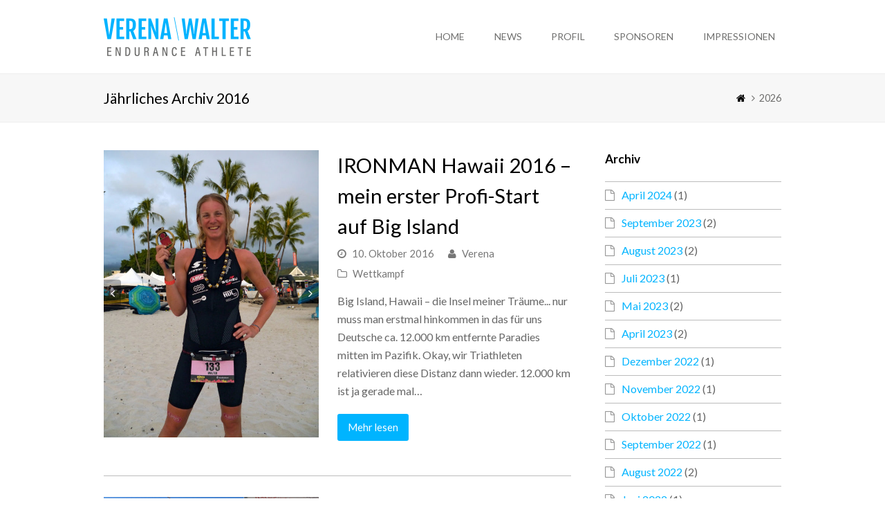

--- FILE ---
content_type: text/html; charset=UTF-8
request_url: http://www.verenawalter.net/2016/
body_size: 15383
content:
<!DOCTYPE html>
<html lang="de" >
<head>
<meta charset="UTF-8" />
<link rel="profile" href="http://gmpg.org/xfn/11">
<link rel="pingback" href="http://www.verenawalter.net/xmlrpc.php">
<title>2016 &#8211; Verena Walter</title>
<meta name='robots' content='max-image-preview:large' />
<meta name="viewport" content="width=device-width, initial-scale=1">
<meta name="generator" content="Total WordPress Theme 3.4.0" />
<link rel='dns-prefetch' href='//fonts.googleapis.com' />
<link rel="alternate" type="application/rss+xml" title="Verena Walter &raquo; Feed" href="http://www.verenawalter.net/feed/" />
<link rel="alternate" type="application/rss+xml" title="Verena Walter &raquo; Kommentar-Feed" href="http://www.verenawalter.net/comments/feed/" />
<script type="text/javascript">
/* <![CDATA[ */
window._wpemojiSettings = {"baseUrl":"https:\/\/s.w.org\/images\/core\/emoji\/15.0.3\/72x72\/","ext":".png","svgUrl":"https:\/\/s.w.org\/images\/core\/emoji\/15.0.3\/svg\/","svgExt":".svg","source":{"concatemoji":"http:\/\/www.verenawalter.net\/wp-includes\/js\/wp-emoji-release.min.js?ver=6.5.7"}};
/*! This file is auto-generated */
!function(i,n){var o,s,e;function c(e){try{var t={supportTests:e,timestamp:(new Date).valueOf()};sessionStorage.setItem(o,JSON.stringify(t))}catch(e){}}function p(e,t,n){e.clearRect(0,0,e.canvas.width,e.canvas.height),e.fillText(t,0,0);var t=new Uint32Array(e.getImageData(0,0,e.canvas.width,e.canvas.height).data),r=(e.clearRect(0,0,e.canvas.width,e.canvas.height),e.fillText(n,0,0),new Uint32Array(e.getImageData(0,0,e.canvas.width,e.canvas.height).data));return t.every(function(e,t){return e===r[t]})}function u(e,t,n){switch(t){case"flag":return n(e,"\ud83c\udff3\ufe0f\u200d\u26a7\ufe0f","\ud83c\udff3\ufe0f\u200b\u26a7\ufe0f")?!1:!n(e,"\ud83c\uddfa\ud83c\uddf3","\ud83c\uddfa\u200b\ud83c\uddf3")&&!n(e,"\ud83c\udff4\udb40\udc67\udb40\udc62\udb40\udc65\udb40\udc6e\udb40\udc67\udb40\udc7f","\ud83c\udff4\u200b\udb40\udc67\u200b\udb40\udc62\u200b\udb40\udc65\u200b\udb40\udc6e\u200b\udb40\udc67\u200b\udb40\udc7f");case"emoji":return!n(e,"\ud83d\udc26\u200d\u2b1b","\ud83d\udc26\u200b\u2b1b")}return!1}function f(e,t,n){var r="undefined"!=typeof WorkerGlobalScope&&self instanceof WorkerGlobalScope?new OffscreenCanvas(300,150):i.createElement("canvas"),a=r.getContext("2d",{willReadFrequently:!0}),o=(a.textBaseline="top",a.font="600 32px Arial",{});return e.forEach(function(e){o[e]=t(a,e,n)}),o}function t(e){var t=i.createElement("script");t.src=e,t.defer=!0,i.head.appendChild(t)}"undefined"!=typeof Promise&&(o="wpEmojiSettingsSupports",s=["flag","emoji"],n.supports={everything:!0,everythingExceptFlag:!0},e=new Promise(function(e){i.addEventListener("DOMContentLoaded",e,{once:!0})}),new Promise(function(t){var n=function(){try{var e=JSON.parse(sessionStorage.getItem(o));if("object"==typeof e&&"number"==typeof e.timestamp&&(new Date).valueOf()<e.timestamp+604800&&"object"==typeof e.supportTests)return e.supportTests}catch(e){}return null}();if(!n){if("undefined"!=typeof Worker&&"undefined"!=typeof OffscreenCanvas&&"undefined"!=typeof URL&&URL.createObjectURL&&"undefined"!=typeof Blob)try{var e="postMessage("+f.toString()+"("+[JSON.stringify(s),u.toString(),p.toString()].join(",")+"));",r=new Blob([e],{type:"text/javascript"}),a=new Worker(URL.createObjectURL(r),{name:"wpTestEmojiSupports"});return void(a.onmessage=function(e){c(n=e.data),a.terminate(),t(n)})}catch(e){}c(n=f(s,u,p))}t(n)}).then(function(e){for(var t in e)n.supports[t]=e[t],n.supports.everything=n.supports.everything&&n.supports[t],"flag"!==t&&(n.supports.everythingExceptFlag=n.supports.everythingExceptFlag&&n.supports[t]);n.supports.everythingExceptFlag=n.supports.everythingExceptFlag&&!n.supports.flag,n.DOMReady=!1,n.readyCallback=function(){n.DOMReady=!0}}).then(function(){return e}).then(function(){var e;n.supports.everything||(n.readyCallback(),(e=n.source||{}).concatemoji?t(e.concatemoji):e.wpemoji&&e.twemoji&&(t(e.twemoji),t(e.wpemoji)))}))}((window,document),window._wpemojiSettings);
/* ]]> */
</script>
<link rel='stylesheet' id='js_composer_front-css' href='http://www.verenawalter.net/wp-content/plugins/js_composer/assets/css/js_composer.min.css?ver=4.11.2' type='text/css' media='all' />
<style id='wp-emoji-styles-inline-css' type='text/css'>

	img.wp-smiley, img.emoji {
		display: inline !important;
		border: none !important;
		box-shadow: none !important;
		height: 1em !important;
		width: 1em !important;
		margin: 0 0.07em !important;
		vertical-align: -0.1em !important;
		background: none !important;
		padding: 0 !important;
	}
</style>
<link rel='stylesheet' id='wp-block-library-css' href='http://www.verenawalter.net/wp-includes/css/dist/block-library/style.min.css?ver=6.5.7' type='text/css' media='all' />
<style id='classic-theme-styles-inline-css' type='text/css'>
/*! This file is auto-generated */
.wp-block-button__link{color:#fff;background-color:#32373c;border-radius:9999px;box-shadow:none;text-decoration:none;padding:calc(.667em + 2px) calc(1.333em + 2px);font-size:1.125em}.wp-block-file__button{background:#32373c;color:#fff;text-decoration:none}
</style>
<style id='global-styles-inline-css' type='text/css'>
body{--wp--preset--color--black: #000000;--wp--preset--color--cyan-bluish-gray: #abb8c3;--wp--preset--color--white: #ffffff;--wp--preset--color--pale-pink: #f78da7;--wp--preset--color--vivid-red: #cf2e2e;--wp--preset--color--luminous-vivid-orange: #ff6900;--wp--preset--color--luminous-vivid-amber: #fcb900;--wp--preset--color--light-green-cyan: #7bdcb5;--wp--preset--color--vivid-green-cyan: #00d084;--wp--preset--color--pale-cyan-blue: #8ed1fc;--wp--preset--color--vivid-cyan-blue: #0693e3;--wp--preset--color--vivid-purple: #9b51e0;--wp--preset--gradient--vivid-cyan-blue-to-vivid-purple: linear-gradient(135deg,rgba(6,147,227,1) 0%,rgb(155,81,224) 100%);--wp--preset--gradient--light-green-cyan-to-vivid-green-cyan: linear-gradient(135deg,rgb(122,220,180) 0%,rgb(0,208,130) 100%);--wp--preset--gradient--luminous-vivid-amber-to-luminous-vivid-orange: linear-gradient(135deg,rgba(252,185,0,1) 0%,rgba(255,105,0,1) 100%);--wp--preset--gradient--luminous-vivid-orange-to-vivid-red: linear-gradient(135deg,rgba(255,105,0,1) 0%,rgb(207,46,46) 100%);--wp--preset--gradient--very-light-gray-to-cyan-bluish-gray: linear-gradient(135deg,rgb(238,238,238) 0%,rgb(169,184,195) 100%);--wp--preset--gradient--cool-to-warm-spectrum: linear-gradient(135deg,rgb(74,234,220) 0%,rgb(151,120,209) 20%,rgb(207,42,186) 40%,rgb(238,44,130) 60%,rgb(251,105,98) 80%,rgb(254,248,76) 100%);--wp--preset--gradient--blush-light-purple: linear-gradient(135deg,rgb(255,206,236) 0%,rgb(152,150,240) 100%);--wp--preset--gradient--blush-bordeaux: linear-gradient(135deg,rgb(254,205,165) 0%,rgb(254,45,45) 50%,rgb(107,0,62) 100%);--wp--preset--gradient--luminous-dusk: linear-gradient(135deg,rgb(255,203,112) 0%,rgb(199,81,192) 50%,rgb(65,88,208) 100%);--wp--preset--gradient--pale-ocean: linear-gradient(135deg,rgb(255,245,203) 0%,rgb(182,227,212) 50%,rgb(51,167,181) 100%);--wp--preset--gradient--electric-grass: linear-gradient(135deg,rgb(202,248,128) 0%,rgb(113,206,126) 100%);--wp--preset--gradient--midnight: linear-gradient(135deg,rgb(2,3,129) 0%,rgb(40,116,252) 100%);--wp--preset--font-size--small: 13px;--wp--preset--font-size--medium: 20px;--wp--preset--font-size--large: 36px;--wp--preset--font-size--x-large: 42px;--wp--preset--spacing--20: 0.44rem;--wp--preset--spacing--30: 0.67rem;--wp--preset--spacing--40: 1rem;--wp--preset--spacing--50: 1.5rem;--wp--preset--spacing--60: 2.25rem;--wp--preset--spacing--70: 3.38rem;--wp--preset--spacing--80: 5.06rem;--wp--preset--shadow--natural: 6px 6px 9px rgba(0, 0, 0, 0.2);--wp--preset--shadow--deep: 12px 12px 50px rgba(0, 0, 0, 0.4);--wp--preset--shadow--sharp: 6px 6px 0px rgba(0, 0, 0, 0.2);--wp--preset--shadow--outlined: 6px 6px 0px -3px rgba(255, 255, 255, 1), 6px 6px rgba(0, 0, 0, 1);--wp--preset--shadow--crisp: 6px 6px 0px rgba(0, 0, 0, 1);}:where(.is-layout-flex){gap: 0.5em;}:where(.is-layout-grid){gap: 0.5em;}body .is-layout-flex{display: flex;}body .is-layout-flex{flex-wrap: wrap;align-items: center;}body .is-layout-flex > *{margin: 0;}body .is-layout-grid{display: grid;}body .is-layout-grid > *{margin: 0;}:where(.wp-block-columns.is-layout-flex){gap: 2em;}:where(.wp-block-columns.is-layout-grid){gap: 2em;}:where(.wp-block-post-template.is-layout-flex){gap: 1.25em;}:where(.wp-block-post-template.is-layout-grid){gap: 1.25em;}.has-black-color{color: var(--wp--preset--color--black) !important;}.has-cyan-bluish-gray-color{color: var(--wp--preset--color--cyan-bluish-gray) !important;}.has-white-color{color: var(--wp--preset--color--white) !important;}.has-pale-pink-color{color: var(--wp--preset--color--pale-pink) !important;}.has-vivid-red-color{color: var(--wp--preset--color--vivid-red) !important;}.has-luminous-vivid-orange-color{color: var(--wp--preset--color--luminous-vivid-orange) !important;}.has-luminous-vivid-amber-color{color: var(--wp--preset--color--luminous-vivid-amber) !important;}.has-light-green-cyan-color{color: var(--wp--preset--color--light-green-cyan) !important;}.has-vivid-green-cyan-color{color: var(--wp--preset--color--vivid-green-cyan) !important;}.has-pale-cyan-blue-color{color: var(--wp--preset--color--pale-cyan-blue) !important;}.has-vivid-cyan-blue-color{color: var(--wp--preset--color--vivid-cyan-blue) !important;}.has-vivid-purple-color{color: var(--wp--preset--color--vivid-purple) !important;}.has-black-background-color{background-color: var(--wp--preset--color--black) !important;}.has-cyan-bluish-gray-background-color{background-color: var(--wp--preset--color--cyan-bluish-gray) !important;}.has-white-background-color{background-color: var(--wp--preset--color--white) !important;}.has-pale-pink-background-color{background-color: var(--wp--preset--color--pale-pink) !important;}.has-vivid-red-background-color{background-color: var(--wp--preset--color--vivid-red) !important;}.has-luminous-vivid-orange-background-color{background-color: var(--wp--preset--color--luminous-vivid-orange) !important;}.has-luminous-vivid-amber-background-color{background-color: var(--wp--preset--color--luminous-vivid-amber) !important;}.has-light-green-cyan-background-color{background-color: var(--wp--preset--color--light-green-cyan) !important;}.has-vivid-green-cyan-background-color{background-color: var(--wp--preset--color--vivid-green-cyan) !important;}.has-pale-cyan-blue-background-color{background-color: var(--wp--preset--color--pale-cyan-blue) !important;}.has-vivid-cyan-blue-background-color{background-color: var(--wp--preset--color--vivid-cyan-blue) !important;}.has-vivid-purple-background-color{background-color: var(--wp--preset--color--vivid-purple) !important;}.has-black-border-color{border-color: var(--wp--preset--color--black) !important;}.has-cyan-bluish-gray-border-color{border-color: var(--wp--preset--color--cyan-bluish-gray) !important;}.has-white-border-color{border-color: var(--wp--preset--color--white) !important;}.has-pale-pink-border-color{border-color: var(--wp--preset--color--pale-pink) !important;}.has-vivid-red-border-color{border-color: var(--wp--preset--color--vivid-red) !important;}.has-luminous-vivid-orange-border-color{border-color: var(--wp--preset--color--luminous-vivid-orange) !important;}.has-luminous-vivid-amber-border-color{border-color: var(--wp--preset--color--luminous-vivid-amber) !important;}.has-light-green-cyan-border-color{border-color: var(--wp--preset--color--light-green-cyan) !important;}.has-vivid-green-cyan-border-color{border-color: var(--wp--preset--color--vivid-green-cyan) !important;}.has-pale-cyan-blue-border-color{border-color: var(--wp--preset--color--pale-cyan-blue) !important;}.has-vivid-cyan-blue-border-color{border-color: var(--wp--preset--color--vivid-cyan-blue) !important;}.has-vivid-purple-border-color{border-color: var(--wp--preset--color--vivid-purple) !important;}.has-vivid-cyan-blue-to-vivid-purple-gradient-background{background: var(--wp--preset--gradient--vivid-cyan-blue-to-vivid-purple) !important;}.has-light-green-cyan-to-vivid-green-cyan-gradient-background{background: var(--wp--preset--gradient--light-green-cyan-to-vivid-green-cyan) !important;}.has-luminous-vivid-amber-to-luminous-vivid-orange-gradient-background{background: var(--wp--preset--gradient--luminous-vivid-amber-to-luminous-vivid-orange) !important;}.has-luminous-vivid-orange-to-vivid-red-gradient-background{background: var(--wp--preset--gradient--luminous-vivid-orange-to-vivid-red) !important;}.has-very-light-gray-to-cyan-bluish-gray-gradient-background{background: var(--wp--preset--gradient--very-light-gray-to-cyan-bluish-gray) !important;}.has-cool-to-warm-spectrum-gradient-background{background: var(--wp--preset--gradient--cool-to-warm-spectrum) !important;}.has-blush-light-purple-gradient-background{background: var(--wp--preset--gradient--blush-light-purple) !important;}.has-blush-bordeaux-gradient-background{background: var(--wp--preset--gradient--blush-bordeaux) !important;}.has-luminous-dusk-gradient-background{background: var(--wp--preset--gradient--luminous-dusk) !important;}.has-pale-ocean-gradient-background{background: var(--wp--preset--gradient--pale-ocean) !important;}.has-electric-grass-gradient-background{background: var(--wp--preset--gradient--electric-grass) !important;}.has-midnight-gradient-background{background: var(--wp--preset--gradient--midnight) !important;}.has-small-font-size{font-size: var(--wp--preset--font-size--small) !important;}.has-medium-font-size{font-size: var(--wp--preset--font-size--medium) !important;}.has-large-font-size{font-size: var(--wp--preset--font-size--large) !important;}.has-x-large-font-size{font-size: var(--wp--preset--font-size--x-large) !important;}
.wp-block-navigation a:where(:not(.wp-element-button)){color: inherit;}
:where(.wp-block-post-template.is-layout-flex){gap: 1.25em;}:where(.wp-block-post-template.is-layout-grid){gap: 1.25em;}
:where(.wp-block-columns.is-layout-flex){gap: 2em;}:where(.wp-block-columns.is-layout-grid){gap: 2em;}
.wp-block-pullquote{font-size: 1.5em;line-height: 1.6;}
</style>
<link rel='stylesheet' id='layerslider-css' href='http://www.verenawalter.net/wp-content/plugins/LayerSlider/static/css/layerslider.css?ver=5.6.5' type='text/css' media='all' />
<link rel='stylesheet' id='ls-google-fonts-css' href='http://fonts.googleapis.com/css?family=Lato:100,300,regular,700,900%7COpen+Sans:300%7CIndie+Flower:regular%7COswald:300,regular,700&#038;subset=latin%2Clatin-ext' type='text/css' media='all' />
<link rel='stylesheet' id='contact-form-7-css' href='http://www.verenawalter.net/wp-content/plugins/contact-form-7/includes/css/styles.css?ver=5.5.1' type='text/css' media='all' />
<link rel='stylesheet' id='rs-plugin-settings-css' href='http://www.verenawalter.net/wp-content/plugins/revslider/public/assets/css/settings.css?ver=5.2.4.1' type='text/css' media='all' />
<style id='rs-plugin-settings-inline-css' type='text/css'>
#rs-demo-id {}
</style>
<link rel='stylesheet' id='wpex-font-awesome-css' href='http://www.verenawalter.net/wp-content/themes/Total/css/lib/font-awesome.min.css?ver=4.3.0' type='text/css' media='all' />
<link rel='stylesheet' id='wpex-layerslider-css' href='http://www.verenawalter.net/wp-content/themes/Total/css/wpex-layerslider.css?ver=3.4.0' type='text/css' media='all' />
<link rel='stylesheet' id='wpex-style-css' href='http://www.verenawalter.net/wp-content/themes/Total/style.css?ver=3.4.0' type='text/css' media='all' />
<link rel='stylesheet' id='wpex-google-font-lato-css' href='//fonts.googleapis.com/css?family=Lato%3A100%2C200%2C300%2C400%2C500%2C600%2C700%2C800%2C900100italic%2C200italic%2C300italic%2C400italic%2C500italic%2C600italic%2C700italic%2C800italic%2C900italic&#038;subset=latin&#038;ver=6.5.7' type='text/css' media='all' />
<link rel='stylesheet' id='wpex-google-font-montserrat-css' href='//fonts.googleapis.com/css?family=Montserrat%3A100%2C200%2C300%2C400%2C500%2C600%2C700%2C800%2C900100italic%2C200italic%2C300italic%2C400italic%2C500italic%2C600italic%2C700italic%2C800italic%2C900italic&#038;subset=latin&#038;ver=6.5.7' type='text/css' media='all' />
<link rel='stylesheet' id='wpex-visual-composer-css' href='http://www.verenawalter.net/wp-content/themes/Total/css/wpex-visual-composer.css?ver=3.4.0' type='text/css' media='all' />
<link rel='stylesheet' id='wpex-visual-composer-extend-css' href='http://www.verenawalter.net/wp-content/themes/Total/css/wpex-visual-composer-extend.css?ver=3.4.0' type='text/css' media='all' />
<link rel='stylesheet' id='wpex-responsive-css' href='http://www.verenawalter.net/wp-content/themes/Total/css/wpex-responsive.css?ver=3.4.0' type='text/css' media='all' />
<script type="text/javascript" src="http://www.verenawalter.net/wp-content/plugins/LayerSlider/static/js/greensock.js?ver=1.11.8" id="greensock-js"></script>
<script type="text/javascript" src="http://www.verenawalter.net/wp-includes/js/jquery/jquery.min.js?ver=3.7.1" id="jquery-core-js"></script>
<script type="text/javascript" src="http://www.verenawalter.net/wp-includes/js/jquery/jquery-migrate.min.js?ver=3.4.1" id="jquery-migrate-js"></script>
<script type="text/javascript" id="layerslider-js-extra">
/* <![CDATA[ */
var LS_Meta = {"v":"5.6.5"};
/* ]]> */
</script>
<script type="text/javascript" src="http://www.verenawalter.net/wp-content/plugins/LayerSlider/static/js/layerslider.kreaturamedia.jquery.js?ver=5.6.5" id="layerslider-js"></script>
<script type="text/javascript" src="http://www.verenawalter.net/wp-content/plugins/LayerSlider/static/js/layerslider.transitions.js?ver=5.6.5" id="layerslider-transitions-js"></script>
<script type="text/javascript" src="http://www.verenawalter.net/wp-content/plugins/revslider/public/assets/js/jquery.themepunch.tools.min.js?ver=5.2.4.1" id="tp-tools-js"></script>
<script type="text/javascript" src="http://www.verenawalter.net/wp-content/plugins/revslider/public/assets/js/jquery.themepunch.revolution.min.js?ver=5.2.4.1" id="revmin-js"></script>
<link rel="https://api.w.org/" href="http://www.verenawalter.net/wp-json/" /><link rel="EditURI" type="application/rsd+xml" title="RSD" href="http://www.verenawalter.net/xmlrpc.php?rsd" />
<meta name="generator" content="WordPress 6.5.7" />
<!--[if IE 8]><link rel="stylesheet" type="text/css" href="http://www.verenawalter.net/wp-content/themes/Total/css/ie8.css" media="screen"><![endif]--><!--[if IE 9]><link rel="stylesheet" type="text/css" href="http://www.verenawalter.net/wp-content/themes/Total/css/ie9.css" media="screen"><![endif]--><!--[if lt IE 9]><script src="http://www.verenawalter.net/wp-content/themes/Total/js/html5.js"></script><![endif]--><style type="text/css">.recentcomments a{display:inline !important;padding:0 !important;margin:0 !important;}</style><meta name="generator" content="Powered by Visual Composer - drag and drop page builder for WordPress."/>
<!--[if lte IE 9]><link rel="stylesheet" type="text/css" href="http://www.verenawalter.net/wp-content/plugins/js_composer/assets/css/vc_lte_ie9.min.css" media="screen"><![endif]--><!--[if IE  8]><link rel="stylesheet" type="text/css" href="http://www.verenawalter.net/wp-content/plugins/js_composer/assets/css/vc-ie8.min.css" media="screen"><![endif]--><meta name="generator" content="Powered by Slider Revolution 5.2.4.1 - responsive, Mobile-Friendly Slider Plugin for WordPress with comfortable drag and drop interface." />
<noscript><style type="text/css"> .wpb_animate_when_almost_visible { opacity: 1; }</style></noscript><!-- TOTAL CSS -->
<style type="text/css">
/*ACCENT COLOR*/.wpex-carousel-woocommerce .wpex-carousel-entry-details,a,.wpex-accent-color,#site-navigation .dropdown-menu a:hover,#site-navigation .dropdown-menu >.current-menu-item >a,#site-navigation .dropdown-menu >.current-menu-parent >a,h1 a:hover,h2 a:hover,a:hover h2,h3 a:hover,h4 a:hover,h5 a:hover,h6 a:hover,.entry-title a:hover,.modern-menu-widget a:hover,.theme-button.outline,.theme-button.clean{color:#000000}.vcex-skillbar-bar,.vcex-icon-box.style-five.link-wrap:hover,.vcex-icon-box.style-four.link-wrap:hover,.vcex-recent-news-date span.month,.vcex-pricing.featured .vcex-pricing-header,.vcex-testimonials-fullslider .sp-button:hover,.vcex-testimonials-fullslider .sp-selected-button,.vcex-social-links a:hover,.vcex-testimonials-fullslider.light-skin .sp-button:hover,.vcex-testimonials-fullslider.light-skin .sp-selected-button,.vcex-divider-dots span,.wpex-accent-bg,.background-highlight,input[type="submit"],.theme-button,button,.theme-button.outline:hover,.active .theme-button,.theme-button.active,#main .tagcloud a:hover,.post-tags a:hover,.wpex-carousel .owl-dot.active,.navbar-style-one .menu-button >a >span.link-inner,.wpex-carousel .owl-prev,.wpex-carousel .owl-next,body #header-two-search #header-two-search-submit,.theme-button:hover,.modern-menu-widget li.current-menu-item a,#wp-calendar caption,#site-scroll-top:hover,input[type="submit"]:hover,button:hover,.wpex-carousel .owl-prev:hover,.wpex-carousel .owl-next:hover,#site-navigation .menu-button >a >span.link-inner,#site-navigation .menu-button >a >span.link-inner:hover,.navbar-style-six .dropdown-menu >.current-menu-item >a,.navbar-style-six .dropdown-menu >.current-menu-parent >a{background-color:#000000}.vcex-heading-bottom-border-w-color{border-bottom-color:#000000}.wpb_tabs.tab-style-alternative-two .wpb_tabs_nav li.ui-tabs-active a{border-bottom-color:#000000}.theme-button.outline{border-color:#000000}#searchform-dropdown{border-color:#000000}.toggle-bar-btn:hover{border-top-color:#000000;border-right-color:#000000}body #site-navigation-wrap.nav-dropdown-top-border .dropdown-menu >li >ul{border-top-color:#000000}/*BORDER COLOR*/.theme-heading span.text:after,#comments .comment-body,.centered-minimal-page-header,#top-bar-wrap,.blog-entry.large-image-entry-style,.blog-entry.grid-entry-style .blog-entry-inner,.entries.left-thumbs .blog-entry.thumbnail-entry-style,ul .page-numbers a,a.page-numbers,span.page-numbers,.post-pagination,#main .wpex-widget-recent-posts-li:first-child,#main .widget_categories li:first-child,#main .widget_recent_entries li:first-child,#main .widget_archive li:first-child,#main .widget_recent_comments li:first-child,#main .widget_product_categories li:first-child,#main .widget_layered_nav li:first-child,#main .widget-recent-posts-icons li:first-child,#main .site-footer .widget_nav_menu li:first-child,#main .wpex-widget-recent-posts-li,#main .widget_categories li,#main .widget_recent_entries li,#main .widget_archive li,#main .widget_recent_comments li,#main .widget_product_categories li,#main .widget_layered_nav li,#main .widget-recent-posts-icons li,#main .site-footer .widget_nav_menu li,.modern-menu-widget,.modern-menu-widget li,.modern-menu-widget li ul,.vcex-divider-solid,.vcex-blog-entry-details,.theme-button.minimal-border,.vcex-login-form,.vcex-recent-news-entry{border-color:#bcbcbc}/*TYPOGRAPHY*/body{font-family:"Lato";font-weight:400;font-size:16px}#site-logo a.site-logo-text{font-family:"Montserrat";font-style:normal;text-transform:uppercase}#site-navigation .dropdown-menu a{font-family:"Lato";font-weight:400;font-size:14px;text-transform:uppercase}h1,h2,h3,h4,h5,h6,.theme-heading,.page-header-title,.heading-typography,.widget-title,.wpex-widget-recent-posts-title,.comment-reply-title,.vcex-heading,.entry-title,.sidebar-box .widget-title,.search-entry h2{font-family:"Lato";color:#000000}.entry h2{font-family:"Lato";color:#000000}.footer-callout-content{font-weight:300}/*ADVANCED STYLING CSS*/.is-sticky #site-header{border-color:transparent}/*CUSTOMIZER STYLING*/.site-breadcrumbs{color:#70706f}.site-breadcrumbs a{color:#000000}#site-scroll-top{color:#ffffff;background-color:#000000;border-color:#000000}#site-scroll-top:hover{background-color:#000000;border-color:#ffb700}label{color:#00b4ff;color:Post Series}.site-content input[type="text"],.site-content input[type="password"],.site-content input[type="email"],.site-content input[type="tel"],.site-content input[type="url"],.site-content input[type="search"],.site-content textarea{background-color:#ededed;border-color:#bcbcbc;color:#00b4ff}a,h1 a:hover,h2 a:hover,h3 a:hover,h4 a:hover,h5 a:hover,h6 a:hover,.entry-title a:hover{color:#00b4ff}.theme-button,input[type="submit"],button{color:#ffffff;background:#00b4ff}.navbar-style-one .menu-button >a >span.link-inner:hover{color:#ffffff;color:#ffffff;background:#00b4ff;background:#70706f}.theme-button:hover,input[type="submit"]:hover,button:hover{color:#ffffff;background:#70706f}#site-header{background-color:#ffffff}#site-header-sticky-wrapper.is-sticky #site-header{background-color:#ffffff}.footer-has-reveal #site-header{background-color:#ffffff}#searchform-header-replace{background-color:#ffffff}body.wpex-has-vertical-header #site-header{background-color:#ffffff}#site-header-inner{padding-top:25px;padding-bottom:25px}#site-header.overlay-header #site-header-inner{padding-top:25px;padding-bottom:25px}#site-logo a.site-logo-text{color:#ffffff}#site-navigation-wrap{background-color:#ffffff}#site-navigation-sticky-wrapper.is-sticky #site-navigation-wrap{background-color:#ffffff}#site-navigation .dropdown-menu >li >a{color:#70706f}#site-navigation .dropdown-menu >li >a:hover{color:#000000}#site-navigation .dropdown-menu >.current-menu-item >a,#site-navigation .dropdown-menu >.current-menu-parent >a,#site-navigation .dropdown-menu >.current-menu-item >a:hover,#site-navigation .dropdown-menu >.current-menu-parent >a:hover{color:#000000}#site-navigation .dropdown-menu >.current-menu-item >a >span.link-inner,#site-navigation .dropdown-menu >.current-menu-parent >a >span.link-inner,#site-navigation .dropdown-menu >.current-menu-item >a:hover >span.link-inner,#site-navigation .dropdown-menu >.current-menu-parent >a:hover >span.link-inner{background-color:#00b4ff}#mobile-menu a{color:#ffffff;background:#b0b2b0}#mobile-menu a:hover{color:#ffffff;background:#00b4ff;border-color:#00b4ff}#sidr-main{background-color:#222222}#sidr-main li,#sidr-main ul{border-color:#222222}.sidr a,.sidr-class-dropdown-toggle{color:#ffffff}.sidr a:hover,.sidr-class-dropdown-toggle:hover,.sidr-class-dropdown-toggle .fa,.sidr-class-menu-item-has-children.active >a,.sidr-class-menu-item-has-children.active >a >.sidr-class-dropdown-toggle{color:#ffb700}.mobile-toggle-nav{background:#00b4ff}.wpex-mobile-toggle-menu-fixed_top .mobile-toggle-nav{background:#00b4ff}.mobile-toggle-nav a{border-color:#00b4ff;color:#ffffff}.wpex-mobile-toggle-menu-fixed_top .mobile-toggle-nav a{border-color:#00b4ff;color:#ffffff}.mobile-toggle-nav a:hover{color:#000000}.wpex-mobile-toggle-menu-fixed_top .mobile-toggle-nav a:hover{color:#000000}#sidebar li{border-color:#00b4ff}#sidebar #wp-calendar thead th{border-color:#00b4ff}#sidebar #wp-calendar tbody td{border-color:#00b4ff}#sidebar a{color:#00b4ff}#footer-callout-wrap{background-color:#00b4ff;border-color:#00b4ff;color:#ffffff}#footer-callout .theme-button{border-radius:5px;background:#000000}#footer-callout .theme-button:hover{background:#333333}#footer-bottom-inner{padding:15px 0}.wpex-vc-column-wrapper{margin-bottom:40px}body .wpb_tabs.tab-style-alternative-two .wpb_tabs_nav li.ui-tabs-active a{border-color:#00b4ff}.wpex-carousel .owl-prev{background-color:#00b4ff}.wpex-carousel .owl-next{background-color:#00b4ff}.wpex-carousel .owl-prev:hover{background-color:#00b4ff}.wpex-carousel .owl-next:hover{background-color:#00b4ff}.vcex-filter-links a.theme-button.minimal-border:hover{color:#00b4ff;background-color:#00b4ff;border-color:#00b4ff}.vcex-filter-links li.active a.theme-button.minimal-border{color:#00b4ff;background-color:#00b4ff;border-color:#00b4ff}.vcex-recent-news-date span.month{background-color:#00b4ff;color:#00b4ff}#post-series{background:#70706f;border-color:#70706f;color:#00b4ff}#post-series-title{background:#70706f;border-color:#70706f;color:#00b4ff}#post-series li{border-color:#70706f}#post-series a{color:#00b4ff}#post-series .post-series-count{color:#00b4ff}/*CUSTOM CSS*//* Add more spacing to menu items */.navbar-style-one .dropdown-menu >li >a{padding-left:10px;padding-right:10px}
</style></head>

<!-- Begin Body -->
<body class="archive date wp-custom-logo wpex-theme wpex-responsive full-width-main-layout skin-base no-composer wpex-live-site has-sidebar content-right-sidebar has-breadcrumbs breadcrumbs-position-default sidebar-widget-icons wpex-mobile-toggle-menu-icon_buttons has-mobile-menu wpb-js-composer js-comp-ver-4.11.2 vc_responsive" itemscope="itemscope" itemtype="http://schema.org/WebPage">

<span data-ls_id="#site_top"></span>
<div id="outer-wrap" class="clr">

	
	<div id="wrap" class="clr">

		

<header id="site-header" class="header-one fixed-scroll dyn-styles clr" itemscope="itemscope" itemtype="http://schema.org/WPHeader">

	
	<div id="site-header-inner" class="container clr">

		
<div id="site-logo" class="site-branding clr header-one-logo">
	<div id="site-logo-inner" class="clr">
									<a href="http://www.verenawalter.net/" title="Verena Walter" rel="home" class="main-logo"><img src="//www.verenawalter.net/wp-content/uploads/2022/12/Logo-VerenaWalter-2022_RZ_rgb.png" alt="Verena Walter" width="" height="" data-no-retina /></a>
									</div><!-- #site-logo-inner -->
</div><!-- #site-logo -->
	
	<div id="site-navigation-wrap" class="navbar-style-one wpex-dropdowns-caret clr">

		<nav id="site-navigation" class="navigation main-navigation clr" itemscope="itemscope" itemtype="http://schema.org/SiteNavigationElement">

			
				<ul id="menu-main" class="dropdown-menu sf-menu"><li id="menu-item-62" class="menu-item menu-item-type-post_type menu-item-object-page menu-item-home menu-item-62"><a href="http://www.verenawalter.net/"><span class="link-inner">Home</span></a></li>
<li id="menu-item-60" class="menu-item menu-item-type-post_type menu-item-object-page current_page_parent menu-item-60"><a href="http://www.verenawalter.net/news/"><span class="link-inner">News</span></a></li>
<li id="menu-item-61" class="menu-item menu-item-type-post_type menu-item-object-page menu-item-61"><a href="http://www.verenawalter.net/profil/"><span class="link-inner">Profil</span></a></li>
<li id="menu-item-59" class="menu-item menu-item-type-post_type menu-item-object-page menu-item-59"><a href="http://www.verenawalter.net/sponsoren/"><span class="link-inner">Sponsoren</span></a></li>
<li id="menu-item-66" class="menu-item menu-item-type-post_type menu-item-object-page menu-item-66"><a href="http://www.verenawalter.net/impressionen/"><span class="link-inner">Impressionen</span></a></li>
</ul>
			
		</nav><!-- #site-navigation -->

	</div><!-- #site-navigation-wrap -->

	

<div id="mobile-menu" class="clr wpex-mobile-menu-toggle wpex-hidden">
			<a href="#" class="mobile-menu-toggle"><span class="fa fa-navicon"></span></a>
		</div><!-- #mobile-menu -->
	</div><!-- #site-header-inner -->

	
</header><!-- #header -->


		
		<main id="main" class="site-main clr" itemprop="mainContentOfPage" itemscope="itemscope" itemtype="http://schema.org/WebPageElement">

			

<header class="page-header wpex-supports-mods">

	
	<div class="page-header-inner container clr">

		<h1 class="page-header-title wpex-clr" itemprop="headline">Jährliches Archiv 2016</h1><nav class="site-breadcrumbs wpex-clr position-default"><div class="breadcrumb-trail"><span itemscope itemtype="http://data-vocabulary.org/Breadcrumb"><a href="http://www.verenawalter.net/" title="Verena Walter" rel="home" class="trail-begin" itemprop="url"><span itemprop="title"><span class="fa fa-home"></span><span class="display-none">Home</span></span></a></span><span class="sep"> <span class="fa fa-angle-right"></span> </span>2026</div></nav>
	</div><!-- .page-header-inner -->

	
</header><!-- .page-header -->


	<div id="content-wrap" class="container clr">

		
		<div id="primary" class="content-area clr">

			
			<div id="content" class="site-content">

				
				
						<div id="blog-entries" class="entries clr left-thumbs">

							
							
								
								
<article id="post-625" class="blog-entry clr thumbnail-entry-style col-1 post-625 post type-post status-publish format-gallery has-post-thumbnail hentry category-wettkampf tag-hawaii tag-ironman post_format-post-format-gallery entry format-video has-media">

	<div class="blog-entry-inner clr">

		
			
<div class="blog-entry-media entry-media clr">

	<div class="gallery-format-post-slider">

		<div class="wpex-slider-preloaderimg">
			<img src="http://www.verenawalter.net/wp-content/uploads/2016/10/HAWAII-012-e1488130921699.jpg" width="566" height="755" alt="IRONMAN Hawaii 2016 – Happy Im Ziel Nach 10:01:01 Std." />		</div><!-- .wpex-slider-preloaderimg -->

		<div class="wpex-slider slider-pro"  data-auto-play="false" data-buttons="false" data-fade="true" data-loop="true" data-thumbnails-height="60" data-thumbnails-width="60">

			<div class="wpex-slider-slides sp-slides lightbox-group">

									
					<div class="wpex-slider-slide sp-slide">

						
							<div class="wpex-slider-media clr">

								
									<a href="http://www.verenawalter.net/wp-content/uploads/2016/10/HAWAII-012-e1488130921699.jpg" title="IRONMAN Hawaii 2016 – Happy im Ziel nach 10:01:01 Std." data-title="IRONMAN Hawaii 2016 – Happy im Ziel nach 10:01:01 Std." data-type="image" class="wpex-lightbox-group-item wpex-image-hover fade-out"><img src="http://www.verenawalter.net/wp-content/uploads/2016/10/HAWAII-012-e1488130921699.jpg" width="566" height="755" alt="IRONMAN Hawaii 2016 – Happy Im Ziel Nach 10:01:01 Std." /></a>

								
								
							</div><!-- .wpex-slider-media -->

						
					</div><!-- .wpex-slider-slide sp-slide -->

									
					<div class="wpex-slider-slide sp-slide">

						
							<div class="wpex-slider-media clr">

								
									<a href="http://www.verenawalter.net/wp-content/uploads/2016/10/HAWAII-010-e1488131099869.jpg" title="IRONMAN Hawaii 2016 – Check-in am Tag vor dem Rennen" data-title="IRONMAN Hawaii 2016 – Check-in am Tag vor dem Rennen" data-type="image" class="wpex-lightbox-group-item wpex-image-hover fade-out"><img src="http://www.verenawalter.net/wp-content/uploads/2016/10/HAWAII-010-e1488131099869.jpg" width="1300" height="975" alt="IRONMAN Hawaii 2016 – Check-in Am Tag Vor Dem Rennen" /></a>

								
								
							</div><!-- .wpex-slider-media -->

						
					</div><!-- .wpex-slider-slide sp-slide -->

									
					<div class="wpex-slider-slide sp-slide">

						
							<div class="wpex-slider-media clr">

								
									<a href="http://www.verenawalter.net/wp-content/uploads/2016/10/HAWAII-011-e1488131004968.jpg" title="IRONMAN Hawaii 2016 – zusammen nach dem Rennen mit der Queen of Kona Natascha Badmann" data-title="IRONMAN Hawaii 2016 – zusammen nach dem Rennen mit der Queen of Kona Natascha Badmann" data-type="image" class="wpex-lightbox-group-item wpex-image-hover fade-out"><img src="http://www.verenawalter.net/wp-content/uploads/2016/10/HAWAII-011-e1488131004968.jpg" width="600" height="450" alt="IRONMAN Hawaii 2016 – Zusammen Nach Dem Rennen Mit Der Queen Of Kona Natascha Badmann" /></a>

								
								
							</div><!-- .wpex-slider-media -->

						
					</div><!-- .wpex-slider-slide sp-slide -->

									
					<div class="wpex-slider-slide sp-slide">

						
							<div class="wpex-slider-media clr">

								
									<a href="http://www.verenawalter.net/wp-content/uploads/2016/10/HAWAII-005-e1488131286956.jpg" title="IRONMAN Hawaii 2016 – am Pier" data-title="IRONMAN Hawaii 2016 – am Pier" data-type="image" class="wpex-lightbox-group-item wpex-image-hover fade-out"><img src="http://www.verenawalter.net/wp-content/uploads/2016/10/HAWAII-005-e1488131286956.jpg" width="1300" height="975" alt="IRONMAN Hawaii 2016 – Am Pier" /></a>

								
								
							</div><!-- .wpex-slider-media -->

						
					</div><!-- .wpex-slider-slide sp-slide -->

									
					<div class="wpex-slider-slide sp-slide">

						
							<div class="wpex-slider-media clr">

								
									<a href="http://www.verenawalter.net/wp-content/uploads/2016/10/HAWAII-004-e1488131311559.jpg" title="IRONMAN Hawaii 2016 – Registriert!" data-title="IRONMAN Hawaii 2016 – Registriert!" data-type="image" class="wpex-lightbox-group-item wpex-image-hover fade-out"><img src="http://www.verenawalter.net/wp-content/uploads/2016/10/HAWAII-004-e1488131311559.jpg" width="1300" height="1733" alt="IRONMAN Hawaii 2016 – Registriert!" /></a>

								
								
							</div><!-- .wpex-slider-media -->

						
					</div><!-- .wpex-slider-slide sp-slide -->

									
					<div class="wpex-slider-slide sp-slide">

						
							<div class="wpex-slider-media clr">

								
									<a href="http://www.verenawalter.net/wp-content/uploads/2016/10/HAWAII-006-e1488131267596.jpg" title="IRONMAN Hawaii 2016 – Nationenparade" data-title="IRONMAN Hawaii 2016 – Nationenparade" data-type="image" class="wpex-lightbox-group-item wpex-image-hover fade-out"><img src="http://www.verenawalter.net/wp-content/uploads/2016/10/HAWAII-006-e1488131267596.jpg" width="1300" height="975" alt="IRONMAN Hawaii 2016 – Nationenparade" /></a>

								
								
							</div><!-- .wpex-slider-media -->

						
					</div><!-- .wpex-slider-slide sp-slide -->

									
					<div class="wpex-slider-slide sp-slide">

						
							<div class="wpex-slider-media clr">

								
									<a href="http://www.verenawalter.net/wp-content/uploads/2016/10/HAWAII-003-e1488131331113.jpg" title="IRONMAN Hawaii 2016 – Laufen auf dem Ali&#039;i Drive" data-title="IRONMAN Hawaii 2016 – Laufen auf dem Ali&#039;i Drive" data-type="image" class="wpex-lightbox-group-item wpex-image-hover fade-out"><img src="http://www.verenawalter.net/wp-content/uploads/2016/10/HAWAII-003-e1488131331113.jpg" width="1300" height="975" alt="IRONMAN Hawaii 2016 – Laufen Auf Dem Ali&#039;i Drive" /></a>

								
								
							</div><!-- .wpex-slider-media -->

						
					</div><!-- .wpex-slider-slide sp-slide -->

									
					<div class="wpex-slider-slide sp-slide">

						
							<div class="wpex-slider-media clr">

								
									<a href="http://www.verenawalter.net/wp-content/uploads/2016/10/HAWAII-001-e1488131445411.jpg" title="IRONMAN Hawaii 2016 – Training auf dem Highway" data-title="IRONMAN Hawaii 2016 – Training auf dem Highway" data-type="image" class="wpex-lightbox-group-item wpex-image-hover fade-out"><img src="http://www.verenawalter.net/wp-content/uploads/2016/10/HAWAII-001-e1488131445411.jpg" width="1734" height="1300" alt="IRONMAN Hawaii 2016 – Training Auf Dem Highway" /></a>

								
								
							</div><!-- .wpex-slider-media -->

						
					</div><!-- .wpex-slider-slide sp-slide -->

									
					<div class="wpex-slider-slide sp-slide">

						
							<div class="wpex-slider-media clr">

								
									<a href="http://www.verenawalter.net/wp-content/uploads/2016/10/HAWAII-002-e1488131359828.jpg" title="IRONMAN Hawaii 2016 – Training auf dem Highway" data-title="IRONMAN Hawaii 2016 – Training auf dem Highway" data-type="image" class="wpex-lightbox-group-item wpex-image-hover fade-out"><img src="http://www.verenawalter.net/wp-content/uploads/2016/10/HAWAII-002-e1488131359828.jpg" width="1300" height="975" alt="IRONMAN Hawaii 2016 – Training Auf Dem Highway" /></a>

								
								
							</div><!-- .wpex-slider-media -->

						
					</div><!-- .wpex-slider-slide sp-slide -->

									
					<div class="wpex-slider-slide sp-slide">

						
							<div class="wpex-slider-media clr">

								
									<a href="http://www.verenawalter.net/wp-content/uploads/2016/10/HAWAII-008-e1488131188938.jpg" title="IRONMAN Hawaii 2016 – Underpantsrun" data-title="IRONMAN Hawaii 2016 – Underpantsrun" data-type="image" class="wpex-lightbox-group-item wpex-image-hover fade-out"><img src="http://www.verenawalter.net/wp-content/uploads/2016/10/HAWAII-008-e1488131188938.jpg" width="1300" height="1733" alt="IRONMAN Hawaii 2016 – Underpantsrun" /></a>

								
								
							</div><!-- .wpex-slider-media -->

						
					</div><!-- .wpex-slider-slide sp-slide -->

									
					<div class="wpex-slider-slide sp-slide">

						
							<div class="wpex-slider-media clr">

								
									<a href="http://www.verenawalter.net/wp-content/uploads/2016/10/HAWAII-009-e1488131128516.jpg" title="IRONMAN Hawaii 2016 – Startnummer 133" data-title="IRONMAN Hawaii 2016 – Startnummer 133" data-type="image" class="wpex-lightbox-group-item wpex-image-hover fade-out"><img src="http://www.verenawalter.net/wp-content/uploads/2016/10/HAWAII-009-e1488131128516.jpg" width="1300" height="1733" alt="IRONMAN Hawaii 2016 – Startnummer 133" /></a>

								
								
							</div><!-- .wpex-slider-media -->

						
					</div><!-- .wpex-slider-slide sp-slide -->

									
					<div class="wpex-slider-slide sp-slide">

						
							<div class="wpex-slider-media clr">

								
									<a href="http://www.verenawalter.net/wp-content/uploads/2016/10/HAWAII-007-e1488131212962.jpg" title="IRONMAN Hawaii 2016 – Sonnenuntergang am Turtles Beach" data-title="IRONMAN Hawaii 2016 – Sonnenuntergang am Turtles Beach" data-type="image" class="wpex-lightbox-group-item wpex-image-hover fade-out"><img src="http://www.verenawalter.net/wp-content/uploads/2016/10/HAWAII-007-e1488131212962.jpg" width="1045" height="1300" alt="IRONMAN Hawaii 2016 – Sonnenuntergang Am Turtles Beach" /></a>

								
								
							</div><!-- .wpex-slider-media -->

						
					</div><!-- .wpex-slider-slide sp-slide -->

				
			</div><!-- .wpex-slider-slides .sp-slides -->

			
		</div><!-- .wpex-slider .slider-pro -->

	</div><!-- .gallery-format-post-slider -->

</div><!-- .blog-entry-media -->
			<div class="blog-entry-content entry-details clr">

				
					
						
					
				
					
						
<header class="blog-entry-header wpex-clr">
	<h2 class="blog-entry-title entry-title">
		<a href="http://www.verenawalter.net/ironman-hawaii-2016-mein-erster-profi-start-auf-big-island/" title="IRONMAN Hawaii 2016 – mein erster Profi-Start auf Big Island" rel="bookmark">IRONMAN Hawaii 2016 – mein erster Profi-Start auf Big Island</a>
	</h2><!-- .blog-entry-title -->
	</header><!-- .blog-entry-header -->
					
				
					
						
<ul class="meta clr meta-with-title">

	
					<li class="meta-date"><span class="fa fa-clock-o"></span><span class="updated">10. Oktober 2016</span></li>
		
		
		
		
	
		
					<li class="meta-author"><span class="fa fa-user"></span><span class="vcard author"><span class="fn"><a href="http://www.verenawalter.net/author/verena/" title="Beiträge von Verena" rel="author" itemprop="author" itemscope="itemscope" itemtype="http://schema.org/Person">Verena</a></span></span></li>
		
		
		
	
		
		
					<li class="meta-category"><span class="fa fa-folder-o"></span><a href="http://www.verenawalter.net/category/wettkampf/" rel="category tag">Wettkampf</a></li>
		
		
	
		
		
		
		
	
</ul><!-- .meta -->
					
				
					
						
<div class="blog-entry-excerpt wpex-clr">

    <p>Big Island, Hawaii – die Insel meiner Träume... nur muss man erstmal hinkommen in das für uns Deutsche ca. 12.000 km entfernte Paradies mitten im Pazifik. Okay, wir Triathleten relativieren diese Distanz dann wieder. 12.000 km ist ja gerade mal&hellip;</p>
</div><!-- .blog-entry-excerpt -->
					
				
					
						
							
<div class="blog-entry-readmore clr">
	<a href="http://www.verenawalter.net/ironman-hawaii-2016-mein-erster-profi-start-auf-big-island/" class="theme-button" title="Mehr lesen">Mehr lesen<span class="readmore-rarr hidden">&rarr;</span></a>
</div><!-- .blog-entry-readmore -->
						
				
			</div><!-- blog-entry-content -->

		
	</div><!-- .blog-entry-inner -->

</article><!-- .blog-entry -->
								
							
								
								
<article id="post-572" class="blog-entry clr thumbnail-entry-style col-2 post-572 post type-post status-publish format-gallery has-post-thumbnail hentry category-allgemein tag-mallorca tag-trainingslager post_format-post-format-gallery entry format-video has-media">

	<div class="blog-entry-inner clr">

		
			
<div class="blog-entry-media entry-media clr">

	<div class="gallery-format-post-slider">

		<div class="wpex-slider-preloaderimg">
			<img src="http://www.verenawalter.net/wp-content/uploads/2016/09/2016-09-17_Mallorca-03.jpg" width="992" height="744" alt="Trainingslager Mallorca Im September 2016" />		</div><!-- .wpex-slider-preloaderimg -->

		<div class="wpex-slider slider-pro"  data-auto-play="false" data-buttons="false" data-fade="true" data-loop="true" data-thumbnails-height="60" data-thumbnails-width="60">

			<div class="wpex-slider-slides sp-slides lightbox-group">

									
					<div class="wpex-slider-slide sp-slide">

						
							<div class="wpex-slider-media clr">

								
									<a href="http://www.verenawalter.net/wp-content/uploads/2016/09/2016-09-17_Mallorca-03.jpg" title="Trainingslager Mallorca im September 2016" data-title="Trainingslager Mallorca im September 2016" data-type="image" class="wpex-lightbox-group-item wpex-image-hover fade-out"><img src="http://www.verenawalter.net/wp-content/uploads/2016/09/2016-09-17_Mallorca-03.jpg" width="992" height="744" alt="Trainingslager Mallorca Im September 2016" /></a>

								
								
							</div><!-- .wpex-slider-media -->

						
					</div><!-- .wpex-slider-slide sp-slide -->

									
					<div class="wpex-slider-slide sp-slide">

						
							<div class="wpex-slider-media clr">

								
									<a href="http://www.verenawalter.net/wp-content/uploads/2016/09/2016-09-17_Mallorca-06.jpg" title="Trainingslager Mallorca im September 2016" data-title="Trainingslager Mallorca im September 2016" data-type="image" class="wpex-lightbox-group-item wpex-image-hover fade-out"><img src="http://www.verenawalter.net/wp-content/uploads/2016/09/2016-09-17_Mallorca-06.jpg" width="992" height="744" alt="Trainingslager Mallorca Im September 2016" /></a>

								
								
							</div><!-- .wpex-slider-media -->

						
					</div><!-- .wpex-slider-slide sp-slide -->

									
					<div class="wpex-slider-slide sp-slide">

						
							<div class="wpex-slider-media clr">

								
									<a href="http://www.verenawalter.net/wp-content/uploads/2016/09/2016-09-17_Mallorca-05.jpg" title="Trainingslager Mallorca im September 2016" data-title="Trainingslager Mallorca im September 2016" data-type="image" class="wpex-lightbox-group-item wpex-image-hover fade-out"><img src="http://www.verenawalter.net/wp-content/uploads/2016/09/2016-09-17_Mallorca-05.jpg" width="744" height="992" alt="Trainingslager Mallorca Im September 2016" /></a>

								
								
							</div><!-- .wpex-slider-media -->

						
					</div><!-- .wpex-slider-slide sp-slide -->

									
					<div class="wpex-slider-slide sp-slide">

						
							<div class="wpex-slider-media clr">

								
									<a href="http://www.verenawalter.net/wp-content/uploads/2016/09/2016-09-17_Mallorca-07.jpg" title="Trainingslager Mallorca im September 2016" data-title="Trainingslager Mallorca im September 2016" data-type="image" class="wpex-lightbox-group-item wpex-image-hover fade-out"><img src="http://www.verenawalter.net/wp-content/uploads/2016/09/2016-09-17_Mallorca-07.jpg" width="992" height="744" alt="Trainingslager Mallorca Im September 2016" /></a>

								
								
							</div><!-- .wpex-slider-media -->

						
					</div><!-- .wpex-slider-slide sp-slide -->

									
					<div class="wpex-slider-slide sp-slide">

						
							<div class="wpex-slider-media clr">

								
									<a href="http://www.verenawalter.net/wp-content/uploads/2016/09/2016-09-17_Mallorca-02.jpg" title="Trainingslager Mallorca im September 2016" data-title="Trainingslager Mallorca im September 2016" data-type="image" class="wpex-lightbox-group-item wpex-image-hover fade-out"><img src="http://www.verenawalter.net/wp-content/uploads/2016/09/2016-09-17_Mallorca-02.jpg" width="992" height="744" alt="Trainingslager Mallorca Im September 2016" /></a>

								
								
							</div><!-- .wpex-slider-media -->

						
					</div><!-- .wpex-slider-slide sp-slide -->

									
					<div class="wpex-slider-slide sp-slide">

						
							<div class="wpex-slider-media clr">

								
									<a href="http://www.verenawalter.net/wp-content/uploads/2016/09/2016-09-17_Mallorca-01.jpg" title="Trainingslager Mallorca im September 2016" data-title="Trainingslager Mallorca im September 2016" data-type="image" class="wpex-lightbox-group-item wpex-image-hover fade-out"><img src="http://www.verenawalter.net/wp-content/uploads/2016/09/2016-09-17_Mallorca-01.jpg" width="992" height="745" alt="Trainingslager Mallorca Im September 2016" /></a>

								
								
							</div><!-- .wpex-slider-media -->

						
					</div><!-- .wpex-slider-slide sp-slide -->

									
					<div class="wpex-slider-slide sp-slide">

						
							<div class="wpex-slider-media clr">

								
									<a href="http://www.verenawalter.net/wp-content/uploads/2016/09/2016-09-17_Mallorca-04.jpg" title="Trainingslager Mallorca im September 2016" data-title="Trainingslager Mallorca im September 2016" data-type="image" class="wpex-lightbox-group-item wpex-image-hover fade-out"><img src="http://www.verenawalter.net/wp-content/uploads/2016/09/2016-09-17_Mallorca-04.jpg" width="992" height="744" alt="Trainingslager Mallorca Im September 2016" /></a>

								
								
							</div><!-- .wpex-slider-media -->

						
					</div><!-- .wpex-slider-slide sp-slide -->

				
			</div><!-- .wpex-slider-slides .sp-slides -->

			
		</div><!-- .wpex-slider .slider-pro -->

	</div><!-- .gallery-format-post-slider -->

</div><!-- .blog-entry-media -->
			<div class="blog-entry-content entry-details clr">

				
					
						
					
				
					
						
<header class="blog-entry-header wpex-clr">
	<h2 class="blog-entry-title entry-title">
		<a href="http://www.verenawalter.net/trainingslager-mallorca-der-feinschliff-fuer-hawaii/" title="Trainingslager Mallorca – Der Feinschliff für Hawaii" rel="bookmark">Trainingslager Mallorca – Der Feinschliff für Hawaii</a>
	</h2><!-- .blog-entry-title -->
	</header><!-- .blog-entry-header -->
					
				
					
						
<ul class="meta clr meta-with-title">

	
					<li class="meta-date"><span class="fa fa-clock-o"></span><span class="updated">17. September 2016</span></li>
		
		
		
		
	
		
					<li class="meta-author"><span class="fa fa-user"></span><span class="vcard author"><span class="fn"><a href="http://www.verenawalter.net/author/verena/" title="Beiträge von Verena" rel="author" itemprop="author" itemscope="itemscope" itemtype="http://schema.org/Person">Verena</a></span></span></li>
		
		
		
	
		
		
					<li class="meta-category"><span class="fa fa-folder-o"></span><a href="http://www.verenawalter.net/category/allgemein/" rel="category tag">Allgemein</a></li>
		
		
	
		
		
		
		
	
</ul><!-- .meta -->
					
				
					
						
<div class="blog-entry-excerpt wpex-clr">

    <p>Anfang September ging es für mich zusammen mit meiner lieben Pro-Kollegin Franzi Scheffler noch mal ins Trainingslager. Für das bevorstehende Highlight – dem IRONMAN Hawaii am 8. Oktober 2016 – muss ich schließlich gut vorbereitet sein und noch mal ein&hellip;</p>
</div><!-- .blog-entry-excerpt -->
					
				
					
						
							
<div class="blog-entry-readmore clr">
	<a href="http://www.verenawalter.net/trainingslager-mallorca-der-feinschliff-fuer-hawaii/" class="theme-button" title="Mehr lesen">Mehr lesen<span class="readmore-rarr hidden">&rarr;</span></a>
</div><!-- .blog-entry-readmore -->
						
				
			</div><!-- blog-entry-content -->

		
	</div><!-- .blog-entry-inner -->

</article><!-- .blog-entry -->
								
							
								
								
<article id="post-556" class="blog-entry clr thumbnail-entry-style col-1 post-556 post type-post status-publish format-gallery has-post-thumbnail hentry category-wettkampf tag-1-platz tag-kurzdistanz post_format-post-format-gallery entry format-video has-media">

	<div class="blog-entry-inner clr">

		
			
<div class="blog-entry-media entry-media clr">

	<div class="gallery-format-post-slider">

		<div class="wpex-slider-preloaderimg">
			<img src="http://www.verenawalter.net/wp-content/uploads/2016/08/2016-08-20-Moehnesee3.jpg" width="1063" height="679" alt="Möhnesee-Triathlon 2016" />		</div><!-- .wpex-slider-preloaderimg -->

		<div class="wpex-slider slider-pro"  data-auto-play="false" data-buttons="false" data-fade="true" data-loop="true" data-thumbnails-height="60" data-thumbnails-width="60">

			<div class="wpex-slider-slides sp-slides lightbox-group">

									
					<div class="wpex-slider-slide sp-slide">

						
							<div class="wpex-slider-media clr">

								
									<a href="http://www.verenawalter.net/wp-content/uploads/2016/08/2016-08-20-Moehnesee3.jpg" title="Möhnesee-Triathlon 2016" data-title="Möhnesee-Triathlon 2016" data-type="image" class="wpex-lightbox-group-item wpex-image-hover fade-out"><img src="http://www.verenawalter.net/wp-content/uploads/2016/08/2016-08-20-Moehnesee3.jpg" width="1063" height="679" alt="Möhnesee-Triathlon 2016" /></a>

								
								
							</div><!-- .wpex-slider-media -->

						
					</div><!-- .wpex-slider-slide sp-slide -->

									
					<div class="wpex-slider-slide sp-slide">

						
							<div class="wpex-slider-media clr">

								
									<a href="http://www.verenawalter.net/wp-content/uploads/2016/08/2016-08-20-Moehnesee5.jpg" title="Möhnesee-Triathlon 2016" data-title="Möhnesee-Triathlon 2016" data-type="image" class="wpex-lightbox-group-item wpex-image-hover fade-out"><img src="http://www.verenawalter.net/wp-content/uploads/2016/08/2016-08-20-Moehnesee5.jpg" width="638" height="893" alt="Möhnesee-Triathlon 2016" /></a>

								
								
							</div><!-- .wpex-slider-media -->

						
					</div><!-- .wpex-slider-slide sp-slide -->

									
					<div class="wpex-slider-slide sp-slide">

						
							<div class="wpex-slider-media clr">

								
									<a href="http://www.verenawalter.net/wp-content/uploads/2016/08/2016-08-20-Moehnesee2.jpg" title="Möhnesee-Triathlon 2016" data-title="Möhnesee-Triathlon 2016" data-type="image" class="wpex-lightbox-group-item wpex-image-hover fade-out"><img src="http://www.verenawalter.net/wp-content/uploads/2016/08/2016-08-20-Moehnesee2.jpg" width="1063" height="798" alt="Möhnesee-Triathlon 2016" /></a>

								
								
							</div><!-- .wpex-slider-media -->

						
					</div><!-- .wpex-slider-slide sp-slide -->

									
					<div class="wpex-slider-slide sp-slide">

						
							<div class="wpex-slider-media clr">

								
									<a href="http://www.verenawalter.net/wp-content/uploads/2016/08/2016-08-20-Moehnesee4.jpg" title="Möhnesee-Triathlon 2016" data-title="Möhnesee-Triathlon 2016" data-type="image" class="wpex-lightbox-group-item wpex-image-hover fade-out"><img src="http://www.verenawalter.net/wp-content/uploads/2016/08/2016-08-20-Moehnesee4.jpg" width="638" height="885" alt="Möhnesee-Triathlon 2016" /></a>

								
								
							</div><!-- .wpex-slider-media -->

						
					</div><!-- .wpex-slider-slide sp-slide -->

									
					<div class="wpex-slider-slide sp-slide">

						
							<div class="wpex-slider-media clr">

								
									<a href="http://www.verenawalter.net/wp-content/uploads/2016/08/2016-08-20-Moehnesee1-e1488131563937.jpg" title="Möhnesee-Triathlon 2016" data-title="Möhnesee-Triathlon 2016" data-type="image" class="wpex-lightbox-group-item wpex-image-hover fade-out"><img src="http://www.verenawalter.net/wp-content/uploads/2016/08/2016-08-20-Moehnesee1-e1488131563937.jpg" width="1300" height="975" alt="Möhnesee-Triathlon 2016" /></a>

								
								
							</div><!-- .wpex-slider-media -->

						
					</div><!-- .wpex-slider-slide sp-slide -->

				
			</div><!-- .wpex-slider-slides .sp-slides -->

			
		</div><!-- .wpex-slider .slider-pro -->

	</div><!-- .gallery-format-post-slider -->

</div><!-- .blog-entry-media -->
			<div class="blog-entry-content entry-details clr">

				
					
						
					
				
					
						
<header class="blog-entry-header wpex-clr">
	<h2 class="blog-entry-title entry-title">
		<a href="http://www.verenawalter.net/moehnesee-triathlon-2016-sieg-ueber-die-kurzdistanz/" title="Möhnesee-Triathlon 2016 – Sieg über die Kurzdistanz" rel="bookmark">Möhnesee-Triathlon 2016 – Sieg über die Kurzdistanz</a>
	</h2><!-- .blog-entry-title -->
	</header><!-- .blog-entry-header -->
					
				
					
						
<ul class="meta clr meta-with-title">

	
					<li class="meta-date"><span class="fa fa-clock-o"></span><span class="updated">21. August 2016</span></li>
		
		
		
		
	
		
					<li class="meta-author"><span class="fa fa-user"></span><span class="vcard author"><span class="fn"><a href="http://www.verenawalter.net/author/verena/" title="Beiträge von Verena" rel="author" itemprop="author" itemscope="itemscope" itemtype="http://schema.org/Person">Verena</a></span></span></li>
		
		
		
	
		
		
					<li class="meta-category"><span class="fa fa-folder-o"></span><a href="http://www.verenawalter.net/category/wettkampf/" rel="category tag">Wettkampf</a></li>
		
		
	
		
		
		
		
	
</ul><!-- .meta -->
					
				
					
						
<div class="blog-entry-excerpt wpex-clr">

    <p>Warum immer alleine Tempo bolzen, wenn man auch einen Wettkampf zur Vorbereitung nutzen kann?! Und wenn das Rennen dazu noch um die Ecke ist und wunderschöne Strecken zu bieten hat, gibt es eigentlich keine bessere Alternative. So stand ich am&hellip;</p>
</div><!-- .blog-entry-excerpt -->
					
				
					
						
							
<div class="blog-entry-readmore clr">
	<a href="http://www.verenawalter.net/moehnesee-triathlon-2016-sieg-ueber-die-kurzdistanz/" class="theme-button" title="Mehr lesen">Mehr lesen<span class="readmore-rarr hidden">&rarr;</span></a>
</div><!-- .blog-entry-readmore -->
						
				
			</div><!-- blog-entry-content -->

		
	</div><!-- .blog-entry-inner -->

</article><!-- .blog-entry -->
								
							
								
								
<article id="post-539" class="blog-entry clr thumbnail-entry-style col-2 post-539 post type-post status-publish format-gallery has-post-thumbnail hentry category-wettkampf tag-1-platz tag-ironman-70-3 tag-mitteldistanz post_format-post-format-gallery entry format-video has-media">

	<div class="blog-entry-inner clr">

		
			
<div class="blog-entry-media entry-media clr">

	<div class="gallery-format-post-slider">

		<div class="wpex-slider-preloaderimg">
			<img src="http://www.verenawalter.net/wp-content/uploads/2016/08/2016-08-06_IM703-OTEPAA-5-e1488131797753.jpg" width="1733" height="1300" alt="IRONMAN 70.3 Estonia 2016 – Sieg Für Verena Walter Vor Alma Sarapuu" />		</div><!-- .wpex-slider-preloaderimg -->

		<div class="wpex-slider slider-pro"  data-auto-play="false" data-buttons="false" data-fade="true" data-loop="true" data-thumbnails-height="60" data-thumbnails-width="60">

			<div class="wpex-slider-slides sp-slides lightbox-group">

									
					<div class="wpex-slider-slide sp-slide">

						
							<div class="wpex-slider-media clr">

								
									<a href="http://www.verenawalter.net/wp-content/uploads/2016/08/2016-08-06_IM703-OTEPAA-5-e1488131797753.jpg" title="IRONMAN 70.3 Estonia 2016 – Sieg für Verena Walter vor Alma Sarapuu" data-title="IRONMAN 70.3 Estonia 2016 – Sieg für Verena Walter vor Alma Sarapuu" data-type="image" class="wpex-lightbox-group-item wpex-image-hover fade-out"><img src="http://www.verenawalter.net/wp-content/uploads/2016/08/2016-08-06_IM703-OTEPAA-5-e1488131797753.jpg" width="1733" height="1300" alt="IRONMAN 70.3 Estonia 2016 – Sieg Für Verena Walter Vor Alma Sarapuu" /></a>

								
								
							</div><!-- .wpex-slider-media -->

						
					</div><!-- .wpex-slider-slide sp-slide -->

									
					<div class="wpex-slider-slide sp-slide">

						
							<div class="wpex-slider-media clr">

								
									<a href="http://www.verenawalter.net/wp-content/uploads/2016/08/2016-08-06_IM703-OTEPAA-6-e1488131825885.jpg" title="IRONMAN 70.3 Estonia 2016 – in Otepää" data-title="IRONMAN 70.3 Estonia 2016 – in Otepää" data-type="image" class="wpex-lightbox-group-item wpex-image-hover fade-out"><img src="http://www.verenawalter.net/wp-content/uploads/2016/08/2016-08-06_IM703-OTEPAA-6-e1488131825885.jpg" width="1300" height="1734" alt="IRONMAN 70.3 Estonia 2016 – In Otepää" /></a>

								
								
							</div><!-- .wpex-slider-media -->

						
					</div><!-- .wpex-slider-slide sp-slide -->

									
					<div class="wpex-slider-slide sp-slide">

						
							<div class="wpex-slider-media clr">

								
									<a href="http://www.verenawalter.net/wp-content/uploads/2016/08/2016-08-06_IM703-OTEPAA-4-e1488131682173.jpg" title="IRONMAN 70.3 Estonia 2016" data-title="IRONMAN 70.3 Estonia 2016" data-type="image" class="wpex-lightbox-group-item wpex-image-hover fade-out"><img src="http://www.verenawalter.net/wp-content/uploads/2016/08/2016-08-06_IM703-OTEPAA-4-e1488131682173.jpg" width="1733" height="1300" alt="IRONMAN 70.3 Estonia 2016" /></a>

								
								
							</div><!-- .wpex-slider-media -->

						
					</div><!-- .wpex-slider-slide sp-slide -->

									
					<div class="wpex-slider-slide sp-slide">

						
							<div class="wpex-slider-media clr">

								
									<a href="http://www.verenawalter.net/wp-content/uploads/2016/08/2016-08-06_IM703-OTEPAA-7.jpg" title="IRONMAN 70.3 Estonia 2016 – Perfekte Berichterstattung während des Rennens" data-title="IRONMAN 70.3 Estonia 2016 – Perfekte Berichterstattung während des Rennens" data-type="image" class="wpex-lightbox-group-item wpex-image-hover fade-out"><img src="http://www.verenawalter.net/wp-content/uploads/2016/08/2016-08-06_IM703-OTEPAA-7.jpg" width="1136" height="640" alt="IRONMAN 70.3 Estonia 2016 – Perfekte Berichterstattung Während Des Rennens" /></a>

								
								
							</div><!-- .wpex-slider-media -->

						
					</div><!-- .wpex-slider-slide sp-slide -->

									
					<div class="wpex-slider-slide sp-slide">

						
							<div class="wpex-slider-media clr">

								
									<a href="http://www.verenawalter.net/wp-content/uploads/2016/08/2016-08-06_IM703-OTEPAA-3-e1488131724914.jpg" title="IRONMAN 70.3 Estonia 2016 – Sieg für Verena Walter" data-title="IRONMAN 70.3 Estonia 2016 – Sieg für Verena Walter" data-type="image" class="wpex-lightbox-group-item wpex-image-hover fade-out"><img src="http://www.verenawalter.net/wp-content/uploads/2016/08/2016-08-06_IM703-OTEPAA-3-e1488131724914.jpg" width="1734" height="1300" alt="IRONMAN 70.3 Estonia 2016 – Sieg Für Verena Walter" /></a>

								
								
							</div><!-- .wpex-slider-media -->

						
					</div><!-- .wpex-slider-slide sp-slide -->

									
					<div class="wpex-slider-slide sp-slide">

						
							<div class="wpex-slider-media clr">

								
									<a href="http://www.verenawalter.net/wp-content/uploads/2016/08/2016-08-06_IM703-OTEPAA-2-e1488131754918.jpg" title="IRONMAN 70.3 Estonia 2016 – Sieg für Verena Walter" data-title="IRONMAN 70.3 Estonia 2016 – Sieg für Verena Walter" data-type="image" class="wpex-lightbox-group-item wpex-image-hover fade-out"><img src="http://www.verenawalter.net/wp-content/uploads/2016/08/2016-08-06_IM703-OTEPAA-2-e1488131754918.jpg" width="975" height="1300" alt="IRONMAN 70.3 Estonia 2016 – Sieg Für Verena Walter" /></a>

								
								
							</div><!-- .wpex-slider-media -->

						
					</div><!-- .wpex-slider-slide sp-slide -->

									
					<div class="wpex-slider-slide sp-slide">

						
							<div class="wpex-slider-media clr">

								
									<a href="http://www.verenawalter.net/wp-content/uploads/2016/08/2016-08-06_IM703-OTEPAA-1.jpg" title="IRONMAN 70.3 Estonia 2016 – Sieg für Verena Walter vor Alma Sarapuu" data-title="IRONMAN 70.3 Estonia 2016 – Sieg für Verena Walter vor Alma Sarapuu" data-type="image" class="wpex-lightbox-group-item wpex-image-hover fade-out"><img src="http://www.verenawalter.net/wp-content/uploads/2016/08/2016-08-06_IM703-OTEPAA-1.jpg" width="1913" height="1435" alt="IRONMAN 70.3 Estonia 2016 – Sieg Für Verena Walter Vor Alma Sarapuu" /></a>

								
								
							</div><!-- .wpex-slider-media -->

						
					</div><!-- .wpex-slider-slide sp-slide -->

									
					<div class="wpex-slider-slide sp-slide">

						
							<div class="wpex-slider-media clr">

								
									<a href="http://www.verenawalter.net/wp-content/uploads/2016/08/2016-08-06_IM703-OTEPAA-8.jpg" title="IRONMAN 70.3 Estonia 2016 – Sieg für Verena Walter" data-title="IRONMAN 70.3 Estonia 2016 – Sieg für Verena Walter" data-type="image" class="wpex-lightbox-group-item wpex-image-hover fade-out"><img src="http://www.verenawalter.net/wp-content/uploads/2016/08/2016-08-06_IM703-OTEPAA-8.jpg" width="1280" height="960" alt="IRONMAN 70.3 Estonia 2016 – Sieg Für Verena Walter" /></a>

								
								
							</div><!-- .wpex-slider-media -->

						
					</div><!-- .wpex-slider-slide sp-slide -->

				
			</div><!-- .wpex-slider-slides .sp-slides -->

			
		</div><!-- .wpex-slider .slider-pro -->

	</div><!-- .gallery-format-post-slider -->

</div><!-- .blog-entry-media -->
			<div class="blog-entry-content entry-details clr">

				
					
						
					
				
					
						
<header class="blog-entry-header wpex-clr">
	<h2 class="blog-entry-title entry-title">
		<a href="http://www.verenawalter.net/ironman-70-3-estonia-sieg-bei-der-premiere-in-otepaeae/" title="IRONMAN 70.3 Estonia – Sieg bei der Premiere in Otepää" rel="bookmark">IRONMAN 70.3 Estonia – Sieg bei der Premiere in Otepää</a>
	</h2><!-- .blog-entry-title -->
	</header><!-- .blog-entry-header -->
					
				
					
						
<ul class="meta clr meta-with-title">

	
					<li class="meta-date"><span class="fa fa-clock-o"></span><span class="updated">7. August 2016</span></li>
		
		
		
		
	
		
					<li class="meta-author"><span class="fa fa-user"></span><span class="vcard author"><span class="fn"><a href="http://www.verenawalter.net/author/verena/" title="Beiträge von Verena" rel="author" itemprop="author" itemscope="itemscope" itemtype="http://schema.org/Person">Verena</a></span></span></li>
		
		
		
	
		
		
					<li class="meta-category"><span class="fa fa-folder-o"></span><a href="http://www.verenawalter.net/category/wettkampf/" rel="category tag">Wettkampf</a></li>
		
		
	
		
		
		
		
	
</ul><!-- .meta -->
					
				
					
						
<div class="blog-entry-excerpt wpex-clr">

    <p>Dieses Rennen konnte ich ganz ohne Druck angehen. Meine Hawaii-Qualifikation ist in trockenen Tüchern und die Punktejagd hat für dieses Jahr ein Ende. Die Veranstaltung fand in Otepää zum ersten Mal unter der Marke IRONMAN statt. Uli und ich waren&hellip;</p>
</div><!-- .blog-entry-excerpt -->
					
				
					
						
							
<div class="blog-entry-readmore clr">
	<a href="http://www.verenawalter.net/ironman-70-3-estonia-sieg-bei-der-premiere-in-otepaeae/" class="theme-button" title="Mehr lesen">Mehr lesen<span class="readmore-rarr hidden">&rarr;</span></a>
</div><!-- .blog-entry-readmore -->
						
				
			</div><!-- blog-entry-content -->

		
	</div><!-- .blog-entry-inner -->

</article><!-- .blog-entry -->
								
							
								
								
<article id="post-526" class="blog-entry clr thumbnail-entry-style col-1 post-526 post type-post status-publish format-gallery has-post-thumbnail hentry category-allgemein tag-hawaii tag-ironman tag-langdistanz post_format-post-format-gallery entry format-video has-media">

	<div class="blog-entry-inner clr">

		
			
<div class="blog-entry-media entry-media clr">

	<div class="gallery-format-post-slider">

		<div class="wpex-slider-preloaderimg">
			<img src="http://www.verenawalter.net/wp-content/uploads/2016/07/2016-07-26_Hawaiiquali-001.jpg" width="709" height="945" alt="Verena Walter Qualifiziert Sich Für Hawaii 2016" />		</div><!-- .wpex-slider-preloaderimg -->

		<div class="wpex-slider slider-pro"  data-auto-play="false" data-buttons="false" data-fade="true" data-loop="true" data-thumbnails-height="60" data-thumbnails-width="60">

			<div class="wpex-slider-slides sp-slides lightbox-group">

									
					<div class="wpex-slider-slide sp-slide">

						
							<div class="wpex-slider-media clr">

								
									<a href="http://www.verenawalter.net/wp-content/uploads/2016/07/2016-07-26_Hawaiiquali-001.jpg" title="Verena Walter qualifiziert sich für Hawaii 2016" data-title="Verena Walter qualifiziert sich für Hawaii 2016" data-type="image" class="wpex-lightbox-group-item wpex-image-hover fade-out"><img src="http://www.verenawalter.net/wp-content/uploads/2016/07/2016-07-26_Hawaiiquali-001.jpg" width="709" height="945" alt="Verena Walter Qualifiziert Sich Für Hawaii 2016" /></a>

								
								
							</div><!-- .wpex-slider-media -->

						
					</div><!-- .wpex-slider-slide sp-slide -->

									
					<div class="wpex-slider-slide sp-slide">

						
							<div class="wpex-slider-media clr">

								
									<a href="http://www.verenawalter.net/wp-content/uploads/2016/07/2016-07-26_Hawaiiquali-002.jpg" title="Verena mit den Medaillen von Hawaii 2007, 2009, 2011 und 2013" data-title="Verena mit den Medaillen von Hawaii 2007, 2009, 2011 und 2013" data-type="image" class="wpex-lightbox-group-item wpex-image-hover fade-out"><img src="http://www.verenawalter.net/wp-content/uploads/2016/07/2016-07-26_Hawaiiquali-002.jpg" width="1181" height="918" alt="Verena Mit Den Medaillen Von Hawaii 2007, 2009, 2011 Und 2013" /></a>

								
								
							</div><!-- .wpex-slider-media -->

						
					</div><!-- .wpex-slider-slide sp-slide -->

				
			</div><!-- .wpex-slider-slides .sp-slides -->

			
		</div><!-- .wpex-slider .slider-pro -->

	</div><!-- .gallery-format-post-slider -->

</div><!-- .blog-entry-media -->
			<div class="blog-entry-content entry-details clr">

				
					
						
					
				
					
						
<header class="blog-entry-header wpex-clr">
	<h2 class="blog-entry-title entry-title">
		<a href="http://www.verenawalter.net/qualifiziert-fuer-hawaii-2016-ab-jetzt-beginnt-die-vorbereitung-fuer-kona/" title="Qualifiziert für Hawaii 2016! Ab jetzt beginnt die Vorbereitung für Kona." rel="bookmark">Qualifiziert für Hawaii 2016! Ab jetzt beginnt die Vorbereitung für Kona.</a>
	</h2><!-- .blog-entry-title -->
	</header><!-- .blog-entry-header -->
					
				
					
						
<ul class="meta clr meta-with-title">

	
					<li class="meta-date"><span class="fa fa-clock-o"></span><span class="updated">25. Juli 2016</span></li>
		
		
		
		
	
		
					<li class="meta-author"><span class="fa fa-user"></span><span class="vcard author"><span class="fn"><a href="http://www.verenawalter.net/author/verena/" title="Beiträge von Verena" rel="author" itemprop="author" itemscope="itemscope" itemtype="http://schema.org/Person">Verena</a></span></span></li>
		
		
		
	
		
		
					<li class="meta-category"><span class="fa fa-folder-o"></span><a href="http://www.verenawalter.net/category/allgemein/" rel="category tag">Allgemein</a></li>
		
		
	
		
		
		
		
	
</ul><!-- .meta -->
					
				
					
						
<div class="blog-entry-excerpt wpex-clr">

    <p>Der 24. Juli 2016 war der erste Stichtag für die Qualifikation der Profis für den IRONMAN Hawaii 2016. Die besten 28 Damen sowie alle 5 Sieger der Kontinentalmeisterschaften und die Sieger der letzten 5 Jahre erhalten eine Einladung von IRONMAN.&hellip;</p>
</div><!-- .blog-entry-excerpt -->
					
				
					
						
							
<div class="blog-entry-readmore clr">
	<a href="http://www.verenawalter.net/qualifiziert-fuer-hawaii-2016-ab-jetzt-beginnt-die-vorbereitung-fuer-kona/" class="theme-button" title="Mehr lesen">Mehr lesen<span class="readmore-rarr hidden">&rarr;</span></a>
</div><!-- .blog-entry-readmore -->
						
				
			</div><!-- blog-entry-content -->

		
	</div><!-- .blog-entry-inner -->

</article><!-- .blog-entry -->
								
							
								
								
<article id="post-505" class="blog-entry clr thumbnail-entry-style col-2 post-505 post type-post status-publish format-gallery has-post-thumbnail hentry category-wettkampf tag-5-platz tag-ironman tag-langdistanz post_format-post-format-gallery entry format-video has-media">

	<div class="blog-entry-inner clr">

		
			
<div class="blog-entry-media entry-media clr">

	<div class="gallery-format-post-slider">

		<div class="wpex-slider-preloaderimg">
			<img src="http://www.verenawalter.net/wp-content/uploads/2016/07/2016-07-03-FFM_005.jpg" width="921" height="691" alt="IRONMAN Frankfurt 2016 – Platz 5" />		</div><!-- .wpex-slider-preloaderimg -->

		<div class="wpex-slider slider-pro"  data-auto-play="false" data-buttons="false" data-fade="true" data-loop="true" data-thumbnails-height="60" data-thumbnails-width="60">

			<div class="wpex-slider-slides sp-slides lightbox-group">

									
					<div class="wpex-slider-slide sp-slide">

						
							<div class="wpex-slider-media clr">

								
									<a href="http://www.verenawalter.net/wp-content/uploads/2016/07/2016-07-03-FFM_005.jpg" title="IRONMAN Frankfurt 2016 – Platz 5" data-title="IRONMAN Frankfurt 2016 – Platz 5" data-type="image" class="wpex-lightbox-group-item wpex-image-hover fade-out"><img src="http://www.verenawalter.net/wp-content/uploads/2016/07/2016-07-03-FFM_005.jpg" width="921" height="691" alt="IRONMAN Frankfurt 2016 – Platz 5" /></a>

								
								
							</div><!-- .wpex-slider-media -->

						
					</div><!-- .wpex-slider-slide sp-slide -->

									
					<div class="wpex-slider-slide sp-slide">

						
							<div class="wpex-slider-media clr">

								
									<a href="http://www.verenawalter.net/wp-content/uploads/2016/07/2016-07-03-FFM_004.jpg" title="IRONMAN Frankfurt 2016 – Neoprenverbot beim Schwimmen für die PROs" data-title="IRONMAN Frankfurt 2016 – Neoprenverbot beim Schwimmen für die PROs" data-type="image" class="wpex-lightbox-group-item wpex-image-hover fade-out"><img src="http://www.verenawalter.net/wp-content/uploads/2016/07/2016-07-03-FFM_004.jpg" width="478" height="638" alt="IRONMAN Frankfurt 2016 – Neoprenverbot Beim Schwimmen Für Die PROs" /></a>

								
								
							</div><!-- .wpex-slider-media -->

						
					</div><!-- .wpex-slider-slide sp-slide -->

									
					<div class="wpex-slider-slide sp-slide">

						
							<div class="wpex-slider-media clr">

								
									<a href="http://www.verenawalter.net/wp-content/uploads/2016/07/2016-07-03-FFM_003.jpg" title="IRONMAN Frankfurt 2016 – Neoprenverbot beim Schwimmen für die PROs – Photo: Ingo Kutsche" data-title="IRONMAN Frankfurt 2016 – Neoprenverbot beim Schwimmen für die PROs – Photo: Ingo Kutsche" data-type="image" class="wpex-lightbox-group-item wpex-image-hover fade-out"><img src="http://www.verenawalter.net/wp-content/uploads/2016/07/2016-07-03-FFM_003.jpg" width="960" height="774" alt="IRONMAN Frankfurt 2016 – Neoprenverbot Beim Schwimmen Für Die PROs – Photo: Ingo Kutsche" /></a>

								
								
							</div><!-- .wpex-slider-media -->

						
					</div><!-- .wpex-slider-slide sp-slide -->

									
					<div class="wpex-slider-slide sp-slide">

						
							<div class="wpex-slider-media clr">

								
									<a href="http://www.verenawalter.net/wp-content/uploads/2016/07/2016-07-03-FFM_002.jpg" title="IRONMAN Frankfurt 2016 – Photo: Ingo Kutsche" data-title="IRONMAN Frankfurt 2016 – Photo: Ingo Kutsche" data-type="image" class="wpex-lightbox-group-item wpex-image-hover fade-out"><img src="http://www.verenawalter.net/wp-content/uploads/2016/07/2016-07-03-FFM_002.jpg" width="850" height="757" alt="IRONMAN Frankfurt 2016 – Photo: Ingo Kutsche" /></a>

								
								
							</div><!-- .wpex-slider-media -->

						
					</div><!-- .wpex-slider-slide sp-slide -->

									
					<div class="wpex-slider-slide sp-slide">

						
							<div class="wpex-slider-media clr">

								
									<a href="http://www.verenawalter.net/wp-content/uploads/2016/07/2016-07-03-FFM_001.jpg" title="IRONMAN Frankfurt 2016" data-title="IRONMAN Frankfurt 2016" data-type="image" class="wpex-lightbox-group-item wpex-image-hover fade-out"><img src="http://www.verenawalter.net/wp-content/uploads/2016/07/2016-07-03-FFM_001.jpg" width="850" height="638" alt="IRONMAN Frankfurt 2016" /></a>

								
								
							</div><!-- .wpex-slider-media -->

						
					</div><!-- .wpex-slider-slide sp-slide -->

				
			</div><!-- .wpex-slider-slides .sp-slides -->

			
		</div><!-- .wpex-slider .slider-pro -->

	</div><!-- .gallery-format-post-slider -->

</div><!-- .blog-entry-media -->
			<div class="blog-entry-content entry-details clr">

				
					
						
					
				
					
						
<header class="blog-entry-header wpex-clr">
	<h2 class="blog-entry-title entry-title">
		<a href="http://www.verenawalter.net/ironman-frankfurt-2016-neue-bestzeit-und-platz-5/" title="IRONMAN Frankfurt 2016 – Neue Bestzeit und Platz 5" rel="bookmark">IRONMAN Frankfurt 2016 – Neue Bestzeit und Platz 5</a>
	</h2><!-- .blog-entry-title -->
	</header><!-- .blog-entry-header -->
					
				
					
						
<ul class="meta clr meta-with-title">

	
					<li class="meta-date"><span class="fa fa-clock-o"></span><span class="updated">6. Juli 2016</span></li>
		
		
		
		
	
		
					<li class="meta-author"><span class="fa fa-user"></span><span class="vcard author"><span class="fn"><a href="http://www.verenawalter.net/author/verena/" title="Beiträge von Verena" rel="author" itemprop="author" itemscope="itemscope" itemtype="http://schema.org/Person">Verena</a></span></span></li>
		
		
		
	
		
		
					<li class="meta-category"><span class="fa fa-folder-o"></span><a href="http://www.verenawalter.net/category/wettkampf/" rel="category tag">Wettkampf</a></li>
		
		
	
		
		
		
		
	
</ul><!-- .meta -->
					
				
					
						
<div class="blog-entry-excerpt wpex-clr">

    <p>An den IRONMAN Frankfurt habe ich noch gute Erinnerungen. Im Jahr 2014 konnte ich dort eine persönliche Bestzeit (9:27 Stunden) aufstellen, die ich im folgenden Jahr 2015 auch nicht toppen konnte. Nun fand ich, sei es aber höchste Zeit, diese&hellip;</p>
</div><!-- .blog-entry-excerpt -->
					
				
					
						
							
<div class="blog-entry-readmore clr">
	<a href="http://www.verenawalter.net/ironman-frankfurt-2016-neue-bestzeit-und-platz-5/" class="theme-button" title="Mehr lesen">Mehr lesen<span class="readmore-rarr hidden">&rarr;</span></a>
</div><!-- .blog-entry-readmore -->
						
				
			</div><!-- blog-entry-content -->

		
	</div><!-- .blog-entry-inner -->

</article><!-- .blog-entry -->
								
							
								
								
<article id="post-345" class="blog-entry clr thumbnail-entry-style col-1 post-345 post type-post status-publish format-gallery has-post-thumbnail hentry category-wettkampf tag-1-platz tag-mitteldistanz post_format-post-format-gallery entry format-video has-media">

	<div class="blog-entry-inner clr">

		
			
<div class="blog-entry-media entry-media clr">

	<div class="gallery-format-post-slider">

		<div class="wpex-slider-preloaderimg">
			<img src="http://www.verenawalter.net/wp-content/uploads/2016/06/2016-06-13_Bonn_005.jpg" width="1102" height="827" alt="2016 06 13 Bonn 005" />		</div><!-- .wpex-slider-preloaderimg -->

		<div class="wpex-slider slider-pro"  data-auto-play="false" data-buttons="false" data-fade="true" data-loop="true" data-thumbnails-height="60" data-thumbnails-width="60">

			<div class="wpex-slider-slides sp-slides lightbox-group">

									
					<div class="wpex-slider-slide sp-slide">

						
							<div class="wpex-slider-media clr">

								
									<a href="http://www.verenawalter.net/wp-content/uploads/2016/06/2016-06-13_Bonn_005.jpg" title="2016-06-13_Bonn_005" data-title="2016-06-13_Bonn_005" data-type="image" class="wpex-lightbox-group-item wpex-image-hover fade-out"><img src="http://www.verenawalter.net/wp-content/uploads/2016/06/2016-06-13_Bonn_005.jpg" width="1102" height="827" alt="2016-06-13_Bonn_005" /></a>

								
								
							</div><!-- .wpex-slider-media -->

						
					</div><!-- .wpex-slider-slide sp-slide -->

									
					<div class="wpex-slider-slide sp-slide">

						
							<div class="wpex-slider-media clr">

								
									<a href="http://www.verenawalter.net/wp-content/uploads/2016/06/2016-06-13_Bonn_001.jpg" title="Auf der Laufstrecke beim Bonn Tri(Du)athlon 2016" data-title="Auf der Laufstrecke beim Bonn Tri(Du)athlon 2016" data-type="image" class="wpex-lightbox-group-item wpex-image-hover fade-out"><img src="http://www.verenawalter.net/wp-content/uploads/2016/06/2016-06-13_Bonn_001.jpg" width="1181" height="885" alt="Auf Der Laufstrecke Beim Bonn Tri(Du)athlon 2016" /></a>

								
								
							</div><!-- .wpex-slider-media -->

						
					</div><!-- .wpex-slider-slide sp-slide -->

									
					<div class="wpex-slider-slide sp-slide">

						
							<div class="wpex-slider-media clr">

								
									<a href="http://www.verenawalter.net/wp-content/uploads/2016/06/2016-06-13_Bonn_002.jpg" title="Sieg beim Bonn Tri(Du)athlon 2016" data-title="Sieg beim Bonn Tri(Du)athlon 2016" data-type="image" class="wpex-lightbox-group-item wpex-image-hover fade-out"><img src="http://www.verenawalter.net/wp-content/uploads/2016/06/2016-06-13_Bonn_002.jpg" width="1181" height="886" alt="Sieg Beim Bonn Tri(Du)athlon 2016" /></a>

								
								
							</div><!-- .wpex-slider-media -->

						
					</div><!-- .wpex-slider-slide sp-slide -->

									
					<div class="wpex-slider-slide sp-slide">

						
							<div class="wpex-slider-media clr">

								
									<a href="http://www.verenawalter.net/wp-content/uploads/2016/06/2016-06-13_Bonn_003.jpg" title="Sieg beim Bonn Tri(Du)athlon 2016" data-title="Sieg beim Bonn Tri(Du)athlon 2016" data-type="image" class="wpex-lightbox-group-item wpex-image-hover fade-out"><img src="http://www.verenawalter.net/wp-content/uploads/2016/06/2016-06-13_Bonn_003.jpg" width="1102" height="827" alt="Sieg Beim Bonn Tri(Du)athlon 2016" /></a>

								
								
							</div><!-- .wpex-slider-media -->

						
					</div><!-- .wpex-slider-slide sp-slide -->

									
					<div class="wpex-slider-slide sp-slide">

						
							<div class="wpex-slider-media clr">

								
									<a href="http://www.verenawalter.net/wp-content/uploads/2016/06/2016-06-13_Bonn_004.jpg" title="Vor der Siegerehrung beim Bonn Tri(Du)athlon 2016" data-title="Vor der Siegerehrung beim Bonn Tri(Du)athlon 2016" data-type="image" class="wpex-lightbox-group-item wpex-image-hover fade-out"><img src="http://www.verenawalter.net/wp-content/uploads/2016/06/2016-06-13_Bonn_004.jpg" width="1102" height="827" alt="Vor Der Siegerehrung Beim Bonn Tri(Du)athlon 2016" /></a>

								
								
							</div><!-- .wpex-slider-media -->

						
					</div><!-- .wpex-slider-slide sp-slide -->

									
					<div class="wpex-slider-slide sp-slide">

						
							<div class="wpex-slider-media clr">

								
									<a href="http://www.verenawalter.net/wp-content/uploads/2016/06/2016-06-13_Bonn_006.jpg" title="Siegerehrung Bonn Tri(Du)athlon 2016" data-title="Siegerehrung Bonn Tri(Du)athlon 2016" data-type="image" class="wpex-lightbox-group-item wpex-image-hover fade-out"><img src="http://www.verenawalter.net/wp-content/uploads/2016/06/2016-06-13_Bonn_006.jpg" width="1181" height="886" alt="Siegerehrung Bonn Tri(Du)athlon 2016" /></a>

								
								
							</div><!-- .wpex-slider-media -->

						
					</div><!-- .wpex-slider-slide sp-slide -->

				
			</div><!-- .wpex-slider-slides .sp-slides -->

			
		</div><!-- .wpex-slider .slider-pro -->

	</div><!-- .gallery-format-post-slider -->

</div><!-- .blog-entry-media -->
			<div class="blog-entry-content entry-details clr">

				
					
						
					
				
					
						
<header class="blog-entry-header wpex-clr">
	<h2 class="blog-entry-title entry-title">
		<a href="http://www.verenawalter.net/bonn-triduathlon-2016-mein-erster-sieg-in-bonn/" title="Bonn-Tri(Du)athlon 2016 – Mein erster Sieg in Bonn" rel="bookmark">Bonn-Tri(Du)athlon 2016 – Mein erster Sieg in Bonn</a>
	</h2><!-- .blog-entry-title -->
	</header><!-- .blog-entry-header -->
					
				
					
						
<ul class="meta clr meta-with-title">

	
					<li class="meta-date"><span class="fa fa-clock-o"></span><span class="updated">13. Juni 2016</span></li>
		
		
		
		
	
		
					<li class="meta-author"><span class="fa fa-user"></span><span class="vcard author"><span class="fn"><a href="http://www.verenawalter.net/author/verena/" title="Beiträge von Verena" rel="author" itemprop="author" itemscope="itemscope" itemtype="http://schema.org/Person">Verena</a></span></span></li>
		
		
		
	
		
		
					<li class="meta-category"><span class="fa fa-folder-o"></span><a href="http://www.verenawalter.net/category/wettkampf/" rel="category tag">Wettkampf</a></li>
		
		
	
		
		
		
		
	
</ul><!-- .meta -->
					
				
					
						
<div class="blog-entry-excerpt wpex-clr">

    <p>Auch in diesem Jahr wollte ich unbedingt wieder beim Bonn-Triathlon dabei sein. Nach meinem zweiten Platz im letzten Jahr, bei dem ich den Sieg nur knapp im Zielsprint verpasst hatte, wusste ich, dass ich es in diesem Jahr schaffen könnte.&hellip;</p>
</div><!-- .blog-entry-excerpt -->
					
				
					
						
							
<div class="blog-entry-readmore clr">
	<a href="http://www.verenawalter.net/bonn-triduathlon-2016-mein-erster-sieg-in-bonn/" class="theme-button" title="Mehr lesen">Mehr lesen<span class="readmore-rarr hidden">&rarr;</span></a>
</div><!-- .blog-entry-readmore -->
						
				
			</div><!-- blog-entry-content -->

		
	</div><!-- .blog-entry-inner -->

</article><!-- .blog-entry -->
								
							
								
								
<article id="post-217" class="blog-entry clr thumbnail-entry-style col-2 post-217 post type-post status-publish format-gallery has-post-thumbnail hentry category-wettkampf tag-4-platz tag-ironman-70-3 tag-mitteldistanz post_format-post-format-gallery entry format-video has-media">

	<div class="blog-entry-inner clr">

		
			
<div class="blog-entry-media entry-media clr">

	<div class="gallery-format-post-slider">

		<div class="wpex-slider-preloaderimg">
			<img src="http://www.verenawalter.net/wp-content/uploads/2016/05/2016-05-22_barcelona_004.jpg" width="992" height="745" alt="IRONMAN 70.3 Calella Auf Platz 4 Gefinisht" />		</div><!-- .wpex-slider-preloaderimg -->

		<div class="wpex-slider slider-pro"  data-auto-play="false" data-buttons="false" data-fade="true" data-loop="true" data-thumbnails-height="60" data-thumbnails-width="60">

			<div class="wpex-slider-slides sp-slides lightbox-group">

									
					<div class="wpex-slider-slide sp-slide">

						
							<div class="wpex-slider-media clr">

								
									<a href="http://www.verenawalter.net/wp-content/uploads/2016/05/2016-05-22_barcelona_004.jpg" title="IRONMAN 70.3 Calella auf Platz 4 gefinisht" data-title="IRONMAN 70.3 Calella auf Platz 4 gefinisht" data-type="image" class="wpex-lightbox-group-item wpex-image-hover fade-out"><img src="http://www.verenawalter.net/wp-content/uploads/2016/05/2016-05-22_barcelona_004.jpg" width="992" height="745" alt="IRONMAN 70.3 Calella Auf Platz 4 Gefinisht" /></a>

								
								
							</div><!-- .wpex-slider-media -->

						
					</div><!-- .wpex-slider-slide sp-slide -->

									
					<div class="wpex-slider-slide sp-slide">

						
							<div class="wpex-slider-media clr">

								
									<a href="http://www.verenawalter.net/wp-content/uploads/2016/05/2016-05-22_barcelona_002.jpg" title="Wettkampfvorbereitung in Calella, Spanien" data-title="Wettkampfvorbereitung in Calella, Spanien" data-type="image" class="wpex-lightbox-group-item wpex-image-hover fade-out"><img src="http://www.verenawalter.net/wp-content/uploads/2016/05/2016-05-22_barcelona_002.jpg" width="1248" height="935" alt="Wettkampfvorbereitung In Calella, Spanien" /></a>

								
								
							</div><!-- .wpex-slider-media -->

						
					</div><!-- .wpex-slider-slide sp-slide -->

									
					<div class="wpex-slider-slide sp-slide">

						
							<div class="wpex-slider-media clr">

								
									<a href="http://www.verenawalter.net/wp-content/uploads/2016/05/2016-05-22_barcelona_005.jpg" title="Check-in für den IRONMAN 70.3 Barcelona (in Calella)" data-title="Check-in für den IRONMAN 70.3 Barcelona (in Calella)" data-type="image" class="wpex-lightbox-group-item wpex-image-hover fade-out"><img src="http://www.verenawalter.net/wp-content/uploads/2016/05/2016-05-22_barcelona_005.jpg" width="872" height="1162" alt="Check-in Für Den IRONMAN 70.3 Barcelona (in Calella)" /></a>

								
								
							</div><!-- .wpex-slider-media -->

						
					</div><!-- .wpex-slider-slide sp-slide -->

									
					<div class="wpex-slider-slide sp-slide">

						
							<div class="wpex-slider-media clr">

								
									<a href="http://www.verenawalter.net/wp-content/uploads/2016/05/2016-05-22_barcelona_001.jpg" title="IRONMAN 70.3 Barcelona – Schwimmstart der PRO-Damen" data-title="IRONMAN 70.3 Barcelona – Schwimmstart der PRO-Damen" data-type="image" class="wpex-lightbox-group-item wpex-image-hover fade-out"><img src="http://www.verenawalter.net/wp-content/uploads/2016/05/2016-05-22_barcelona_001.jpg" width="1134" height="850" alt="IRONMAN 70.3 Barcelona – Schwimmstart Der PRO-Damen" /></a>

								
								
							</div><!-- .wpex-slider-media -->

						
					</div><!-- .wpex-slider-slide sp-slide -->

									
					<div class="wpex-slider-slide sp-slide">

						
							<div class="wpex-slider-media clr">

								
									<a href="http://www.verenawalter.net/wp-content/uploads/2016/05/2016-05-22_barcelona_006.jpg" title="Wettkampfvorbereitung in Calella, Spanien" data-title="Wettkampfvorbereitung in Calella, Spanien" data-type="image" class="wpex-lightbox-group-item wpex-image-hover fade-out"><img src="http://www.verenawalter.net/wp-content/uploads/2016/05/2016-05-22_barcelona_006.jpg" width="1134" height="850" alt="Wettkampfvorbereitung In Calella, Spanien" /></a>

								
								
							</div><!-- .wpex-slider-media -->

						
					</div><!-- .wpex-slider-slide sp-slide -->

									
					<div class="wpex-slider-slide sp-slide">

						
							<div class="wpex-slider-media clr">

								
									<a href="http://www.verenawalter.net/wp-content/uploads/2016/05/2016-05-22_barcelona_003.jpg" title="Sightseeing in Barcelona" data-title="Sightseeing in Barcelona" data-type="image" class="wpex-lightbox-group-item wpex-image-hover fade-out"><img src="http://www.verenawalter.net/wp-content/uploads/2016/05/2016-05-22_barcelona_003.jpg" width="802" height="1134" alt="Sightseeing In Barcelona" /></a>

								
								
							</div><!-- .wpex-slider-media -->

						
					</div><!-- .wpex-slider-slide sp-slide -->

				
			</div><!-- .wpex-slider-slides .sp-slides -->

			
		</div><!-- .wpex-slider .slider-pro -->

	</div><!-- .gallery-format-post-slider -->

</div><!-- .blog-entry-media -->
			<div class="blog-entry-content entry-details clr">

				
					
						
					
				
					
						
<header class="blog-entry-header wpex-clr">
	<h2 class="blog-entry-title entry-title">
		<a href="http://www.verenawalter.net/ironman-70-3-barcelona-platz-4-unter-der-sonne-kataloniens/" title="IRONMAN 70.3 Barcelona – Platz 4 unter der Sonne Kataloniens" rel="bookmark">IRONMAN 70.3 Barcelona – Platz 4 unter der Sonne Kataloniens</a>
	</h2><!-- .blog-entry-title -->
	</header><!-- .blog-entry-header -->
					
				
					
						
<ul class="meta clr meta-with-title">

	
					<li class="meta-date"><span class="fa fa-clock-o"></span><span class="updated">24. Mai 2016</span></li>
		
		
		
		
	
		
					<li class="meta-author"><span class="fa fa-user"></span><span class="vcard author"><span class="fn"><a href="http://www.verenawalter.net/author/verena/" title="Beiträge von Verena" rel="author" itemprop="author" itemscope="itemscope" itemtype="http://schema.org/Person">Verena</a></span></span></li>
		
		
		
	
		
		
					<li class="meta-category"><span class="fa fa-folder-o"></span><a href="http://www.verenawalter.net/category/wettkampf/" rel="category tag">Wettkampf</a></li>
		
		
	
		
		
		
		
	
</ul><!-- .meta -->
					
				
					
						
<div class="blog-entry-excerpt wpex-clr">

    <p>Meine Reise begann schon 2 Wochen vor dem IRONMAN 70.3 Barcelona und führte mich zuerst auf meine Lieblingsinsel Mallorca. Dort fand am 7. Mai der IRONMAN 70.3 Mallorca statt. Diesen wollte ich eigentlich aus dem Training heraus als intensive Trainingseinheit&hellip;</p>
</div><!-- .blog-entry-excerpt -->
					
				
					
						
							
<div class="blog-entry-readmore clr">
	<a href="http://www.verenawalter.net/ironman-70-3-barcelona-platz-4-unter-der-sonne-kataloniens/" class="theme-button" title="Mehr lesen">Mehr lesen<span class="readmore-rarr hidden">&rarr;</span></a>
</div><!-- .blog-entry-readmore -->
						
				
			</div><!-- blog-entry-content -->

		
	</div><!-- .blog-entry-inner -->

</article><!-- .blog-entry -->
								
							
								
								
<article id="post-90" class="blog-entry clr thumbnail-entry-style col-1 post-90 post type-post status-publish format-gallery has-post-thumbnail hentry category-wettkampf tag-6-platz tag-ironman tag-langdistanz tag-suedafrika post_format-post-format-gallery entry format-video has-media">

	<div class="blog-entry-inner clr">

		
			
<div class="blog-entry-media entry-media clr">

	<div class="gallery-format-post-slider">

		<div class="wpex-slider-preloaderimg">
			<img src="http://www.verenawalter.net/wp-content/uploads/2016/05/2016-04-19_sudafrika_001.jpg" width="616" height="822" alt="Verena Walter – Wettkampfvorbereitung In Stellenbosch" />		</div><!-- .wpex-slider-preloaderimg -->

		<div class="wpex-slider slider-pro"  data-auto-play="false" data-buttons="false" data-fade="true" data-loop="true" data-thumbnails-height="60" data-thumbnails-width="60">

			<div class="wpex-slider-slides sp-slides lightbox-group">

									
					<div class="wpex-slider-slide sp-slide">

						
							<div class="wpex-slider-media clr">

								
									<a href="http://www.verenawalter.net/wp-content/uploads/2016/05/2016-04-19_sudafrika_001.jpg" title="Verena Walter – Wettkampfvorbereitung in Stellenbosch" data-title="Verena Walter – Wettkampfvorbereitung in Stellenbosch" data-type="image" class="wpex-lightbox-group-item wpex-image-hover fade-out"><img src="http://www.verenawalter.net/wp-content/uploads/2016/05/2016-04-19_sudafrika_001.jpg" width="616" height="822" alt="Verena Walter – Wettkampfvorbereitung In Stellenbosch" /></a>

								
								
							</div><!-- .wpex-slider-media -->

						
					</div><!-- .wpex-slider-slide sp-slide -->

									
					<div class="wpex-slider-slide sp-slide">

						
							<div class="wpex-slider-media clr">

								
									<a href="http://www.verenawalter.net/wp-content/uploads/2016/05/2016-04-19_sudafrika_003.jpg" title="IRONMAN Südafrika 2016" data-title="IRONMAN Südafrika 2016" data-type="image" class="wpex-lightbox-group-item wpex-image-hover fade-out"><img src="http://www.verenawalter.net/wp-content/uploads/2016/05/2016-04-19_sudafrika_003.jpg" width="992" height="1489" alt="IRONMAN Südafrika 2016" /></a>

								
								
							</div><!-- .wpex-slider-media -->

						
					</div><!-- .wpex-slider-slide sp-slide -->

									
					<div class="wpex-slider-slide sp-slide">

						
							<div class="wpex-slider-media clr">

								
									<a href="http://www.verenawalter.net/wp-content/uploads/2016/05/2016-04-19_sudafrika_002.jpg" title="IRONMAN Südafrika 2016" data-title="IRONMAN Südafrika 2016" data-type="image" class="wpex-lightbox-group-item wpex-image-hover fade-out"><img src="http://www.verenawalter.net/wp-content/uploads/2016/05/2016-04-19_sudafrika_002.jpg" width="992" height="1488" alt="IRONMAN Südafrika 2016" /></a>

								
								
							</div><!-- .wpex-slider-media -->

						
					</div><!-- .wpex-slider-slide sp-slide -->

									
					<div class="wpex-slider-slide sp-slide">

						
							<div class="wpex-slider-media clr">

								
									<a href="http://www.verenawalter.net/wp-content/uploads/2016/05/2016-04-19_sudafrika_004.jpg" title="IRONMAN Südafrika 2016 – Platz 6" data-title="IRONMAN Südafrika 2016 – Platz 6" data-type="image" class="wpex-lightbox-group-item wpex-image-hover fade-out"><img src="http://www.verenawalter.net/wp-content/uploads/2016/05/2016-04-19_sudafrika_004.jpg" width="992" height="1488" alt="IRONMAN Südafrika 2016 – Platz 6" /></a>

								
								
							</div><!-- .wpex-slider-media -->

						
					</div><!-- .wpex-slider-slide sp-slide -->

									
					<div class="wpex-slider-slide sp-slide">

						
							<div class="wpex-slider-media clr">

								
									<a href="http://www.verenawalter.net/wp-content/uploads/2016/04/2016-04-19_sudafrika_005.jpg" title="IRONMAN Südafrika 2016" data-title="IRONMAN Südafrika 2016" data-type="image" class="wpex-lightbox-group-item wpex-image-hover fade-out"><img src="http://www.verenawalter.net/wp-content/uploads/2016/04/2016-04-19_sudafrika_005.jpg" width="1323" height="992" alt="IRONMAN Südafrika 2016" /></a>

								
								
							</div><!-- .wpex-slider-media -->

						
					</div><!-- .wpex-slider-slide sp-slide -->

									
					<div class="wpex-slider-slide sp-slide">

						
							<div class="wpex-slider-media clr">

								
									<a href="http://www.verenawalter.net/wp-content/uploads/2016/05/2016-04-19_sudafrika_006.jpg" title="IRONMAN Südafrika 2016" data-title="IRONMAN Südafrika 2016" data-type="image" class="wpex-lightbox-group-item wpex-image-hover fade-out"><img src="http://www.verenawalter.net/wp-content/uploads/2016/05/2016-04-19_sudafrika_006.jpg" width="822" height="578" alt="IRONMAN Südafrika 2016" /></a>

								
								
							</div><!-- .wpex-slider-media -->

						
					</div><!-- .wpex-slider-slide sp-slide -->

				
			</div><!-- .wpex-slider-slides .sp-slides -->

			
		</div><!-- .wpex-slider .slider-pro -->

	</div><!-- .gallery-format-post-slider -->

</div><!-- .blog-entry-media -->
			<div class="blog-entry-content entry-details clr">

				
					
						
					
				
					
						
<header class="blog-entry-header wpex-clr">
	<h2 class="blog-entry-title entry-title">
		<a href="http://www.verenawalter.net/ironman-south-africa-2016-als-beste-deutsche-auf-platz-6/" title="IRONMAN South Africa 2016 – Als beste Deutsche auf Platz 6" rel="bookmark">IRONMAN South Africa 2016 – Als beste Deutsche auf Platz 6</a>
	</h2><!-- .blog-entry-title -->
	</header><!-- .blog-entry-header -->
					
				
					
						
<ul class="meta clr meta-with-title">

	
					<li class="meta-date"><span class="fa fa-clock-o"></span><span class="updated">15. April 2016</span></li>
		
		
		
		
	
		
					<li class="meta-author"><span class="fa fa-user"></span><span class="vcard author"><span class="fn"><a href="http://www.verenawalter.net/author/verena/" title="Beiträge von Verena" rel="author" itemprop="author" itemscope="itemscope" itemtype="http://schema.org/Person">Verena</a></span></span></li>
		
		
		
	
		
		
					<li class="meta-category"><span class="fa fa-folder-o"></span><a href="http://www.verenawalter.net/category/wettkampf/" rel="category tag">Wettkampf</a></li>
		
		
	
		
		
		
		
	
</ul><!-- .meta -->
					
				
					
						
<div class="blog-entry-excerpt wpex-clr">

    <p>Das erste Rennen meiner Saison war gleich eines über die Königsdisziplin im Triathlon – der IRONMAN-Distanz. Und es war nicht irgendein Rennen. Es war die Kontinentalmeisterschaft von Afrika. Zuerst flogen wir in das circa 12 Flugstunden entfernte Kapstadt. Die Nacht&hellip;</p>
</div><!-- .blog-entry-excerpt -->
					
				
					
						
							
<div class="blog-entry-readmore clr">
	<a href="http://www.verenawalter.net/ironman-south-africa-2016-als-beste-deutsche-auf-platz-6/" class="theme-button" title="Mehr lesen">Mehr lesen<span class="readmore-rarr hidden">&rarr;</span></a>
</div><!-- .blog-entry-readmore -->
						
				
			</div><!-- blog-entry-content -->

		
	</div><!-- .blog-entry-inner -->

</article><!-- .blog-entry -->
								
							
								
								
<article id="post-118" class="blog-entry clr thumbnail-entry-style col-2 post-118 post type-post status-publish format-gallery has-post-thumbnail hentry category-allgemein tag-gran-canaria tag-lanzarote tag-trainingslager post_format-post-format-gallery entry format-video has-media">

	<div class="blog-entry-inner clr">

		
			
<div class="blog-entry-media entry-media clr">

	<div class="gallery-format-post-slider">

		<div class="wpex-slider-preloaderimg">
			<img src="http://www.verenawalter.net/wp-content/uploads/2016/03/2016-03-21_saison_002.jpg" width="617" height="822" alt="ABUS Helmets" />		</div><!-- .wpex-slider-preloaderimg -->

		<div class="wpex-slider slider-pro"  data-auto-play="false" data-buttons="false" data-fade="true" data-loop="true" data-thumbnails-height="60" data-thumbnails-width="60">

			<div class="wpex-slider-slides sp-slides lightbox-group">

									
					<div class="wpex-slider-slide sp-slide">

						
							<div class="wpex-slider-media clr">

								
									<a href="http://www.verenawalter.net/wp-content/uploads/2016/03/2016-03-21_saison_002.jpg" title="ABUS Helmets" data-title="ABUS Helmets" data-type="image" class="wpex-lightbox-group-item wpex-image-hover fade-out"><img src="http://www.verenawalter.net/wp-content/uploads/2016/03/2016-03-21_saison_002.jpg" width="617" height="822" alt="ABUS Helmets" /></a>

								
								
							</div><!-- .wpex-slider-media -->

						
					</div><!-- .wpex-slider-slide sp-slide -->

									
					<div class="wpex-slider-slide sp-slide">

						
							<div class="wpex-slider-media clr">

								
									<a href="http://www.verenawalter.net/wp-content/uploads/2016/03/2016-03-21_saison_001.jpg" title="Trainingslager Lanzarote 2016" data-title="Trainingslager Lanzarote 2016" data-type="image" class="wpex-lightbox-group-item wpex-image-hover fade-out"><img src="http://www.verenawalter.net/wp-content/uploads/2016/03/2016-03-21_saison_001.jpg" width="822" height="600" alt="Trainingslager Lanzarote 2016" /></a>

								
								
							</div><!-- .wpex-slider-media -->

						
					</div><!-- .wpex-slider-slide sp-slide -->

									
					<div class="wpex-slider-slide sp-slide">

						
							<div class="wpex-slider-media clr">

								
									<a href="http://www.verenawalter.net/wp-content/uploads/2016/03/2016-03-21_saison_003.jpg" title="Trainingslager Gran Canaria 2016" data-title="Trainingslager Gran Canaria 2016" data-type="image" class="wpex-lightbox-group-item wpex-image-hover fade-out"><img src="http://www.verenawalter.net/wp-content/uploads/2016/03/2016-03-21_saison_003.jpg" width="822" height="617" alt="Trainingslager Gran Canaria 2016" /></a>

								
								
							</div><!-- .wpex-slider-media -->

						
					</div><!-- .wpex-slider-slide sp-slide -->

									
					<div class="wpex-slider-slide sp-slide">

						
							<div class="wpex-slider-media clr">

								
									<a href="http://www.verenawalter.net/wp-content/uploads/2016/03/2016-03-21_saison_004.jpg" title="Trainingslager Gran Canaria 2016" data-title="Trainingslager Gran Canaria 2016" data-type="image" class="wpex-lightbox-group-item wpex-image-hover fade-out"><img src="http://www.verenawalter.net/wp-content/uploads/2016/03/2016-03-21_saison_004.jpg" width="822" height="617" alt="Trainingslager Gran Canaria 2016" /></a>

								
								
							</div><!-- .wpex-slider-media -->

						
					</div><!-- .wpex-slider-slide sp-slide -->

				
			</div><!-- .wpex-slider-slides .sp-slides -->

			
		</div><!-- .wpex-slider .slider-pro -->

	</div><!-- .gallery-format-post-slider -->

</div><!-- .blog-entry-media -->
			<div class="blog-entry-content entry-details clr">

				
					
						
					
				
					
						
<header class="blog-entry-header wpex-clr">
	<h2 class="blog-entry-title entry-title">
		<a href="http://www.verenawalter.net/auf-gehts-in-die-neue-saison-der-weg-ist-das-ein-ziel/" title="Auf geht&#8217;s in die neue Saison – Der Weg ist das (ein) Ziel" rel="bookmark">Auf geht&#8217;s in die neue Saison – Der Weg ist das (ein) Ziel</a>
	</h2><!-- .blog-entry-title -->
	</header><!-- .blog-entry-header -->
					
				
					
						
<ul class="meta clr meta-with-title">

	
					<li class="meta-date"><span class="fa fa-clock-o"></span><span class="updated">21. März 2016</span></li>
		
		
		
		
	
		
					<li class="meta-author"><span class="fa fa-user"></span><span class="vcard author"><span class="fn"><a href="http://www.verenawalter.net/author/verena/" title="Beiträge von Verena" rel="author" itemprop="author" itemscope="itemscope" itemtype="http://schema.org/Person">Verena</a></span></span></li>
		
		
		
	
		
		
					<li class="meta-category"><span class="fa fa-folder-o"></span><a href="http://www.verenawalter.net/category/allgemein/" rel="category tag">Allgemein</a></li>
		
		
	
		
		
		
		
	
</ul><!-- .meta -->
					
				
					
						
<div class="blog-entry-excerpt wpex-clr">

    <p>"It doesn't always have to be fun to be fun", dieses Motto trifft das Gefühlsleben eines Leistungssportlers ziemlich gut, finde ich. Der Spruch kam mir während einer TV-Doku über Extrem-Hiking zu Ohren und ich habe ihn zu meinem Motto für&hellip;</p>
</div><!-- .blog-entry-excerpt -->
					
				
					
						
							
<div class="blog-entry-readmore clr">
	<a href="http://www.verenawalter.net/auf-gehts-in-die-neue-saison-der-weg-ist-das-ein-ziel/" class="theme-button" title="Mehr lesen">Mehr lesen<span class="readmore-rarr hidden">&rarr;</span></a>
</div><!-- .blog-entry-readmore -->
						
				
			</div><!-- blog-entry-content -->

		
	</div><!-- .blog-entry-inner -->

</article><!-- .blog-entry -->
								
							
						</div><!-- #blog-entries -->

						
					
				
				 
			</div><!-- #content -->

		
		</div><!-- #primary -->

		

<aside id="sidebar" class="sidebar-container sidebar-primary" itemscope="itemscope" itemtype="http://schema.org/WPSideBar">

	
	<div id="sidebar-inner" class="clr">

		<div class="sidebar-box widget_archive clr"><div class="widget-title">Archiv</div>
			<ul>
					<li><a href='http://www.verenawalter.net/2024/04/'>April 2024</a>&nbsp;(1)</li>
	<li><a href='http://www.verenawalter.net/2023/09/'>September 2023</a>&nbsp;(2)</li>
	<li><a href='http://www.verenawalter.net/2023/08/'>August 2023</a>&nbsp;(2)</li>
	<li><a href='http://www.verenawalter.net/2023/07/'>Juli 2023</a>&nbsp;(1)</li>
	<li><a href='http://www.verenawalter.net/2023/05/'>Mai 2023</a>&nbsp;(2)</li>
	<li><a href='http://www.verenawalter.net/2023/04/'>April 2023</a>&nbsp;(2)</li>
	<li><a href='http://www.verenawalter.net/2022/12/'>Dezember 2022</a>&nbsp;(1)</li>
	<li><a href='http://www.verenawalter.net/2022/11/'>November 2022</a>&nbsp;(1)</li>
	<li><a href='http://www.verenawalter.net/2022/10/'>Oktober 2022</a>&nbsp;(1)</li>
	<li><a href='http://www.verenawalter.net/2022/09/'>September 2022</a>&nbsp;(1)</li>
	<li><a href='http://www.verenawalter.net/2022/08/'>August 2022</a>&nbsp;(2)</li>
	<li><a href='http://www.verenawalter.net/2022/06/'>Juni 2022</a>&nbsp;(1)</li>
	<li><a href='http://www.verenawalter.net/2022/05/'>Mai 2022</a>&nbsp;(3)</li>
	<li><a href='http://www.verenawalter.net/2021/10/'>Oktober 2021</a>&nbsp;(2)</li>
	<li><a href='http://www.verenawalter.net/2021/08/'>August 2021</a>&nbsp;(3)</li>
	<li><a href='http://www.verenawalter.net/2021/04/'>April 2021</a>&nbsp;(1)</li>
	<li><a href='http://www.verenawalter.net/2020/11/'>November 2020</a>&nbsp;(1)</li>
	<li><a href='http://www.verenawalter.net/2020/09/'>September 2020</a>&nbsp;(2)</li>
	<li><a href='http://www.verenawalter.net/2020/06/'>Juni 2020</a>&nbsp;(1)</li>
	<li><a href='http://www.verenawalter.net/2020/05/'>Mai 2020</a>&nbsp;(2)</li>
	<li><a href='http://www.verenawalter.net/2019/10/'>Oktober 2019</a>&nbsp;(1)</li>
	<li><a href='http://www.verenawalter.net/2019/09/'>September 2019</a>&nbsp;(1)</li>
	<li><a href='http://www.verenawalter.net/2019/08/'>August 2019</a>&nbsp;(2)</li>
	<li><a href='http://www.verenawalter.net/2019/06/'>Juni 2019</a>&nbsp;(1)</li>
	<li><a href='http://www.verenawalter.net/2019/05/'>Mai 2019</a>&nbsp;(1)</li>
	<li><a href='http://www.verenawalter.net/2019/04/'>April 2019</a>&nbsp;(2)</li>
	<li><a href='http://www.verenawalter.net/2018/10/'>Oktober 2018</a>&nbsp;(1)</li>
	<li><a href='http://www.verenawalter.net/2018/06/'>Juni 2018</a>&nbsp;(2)</li>
	<li><a href='http://www.verenawalter.net/2018/05/'>Mai 2018</a>&nbsp;(1)</li>
	<li><a href='http://www.verenawalter.net/2018/03/'>März 2018</a>&nbsp;(1)</li>
	<li><a href='http://www.verenawalter.net/2017/08/'>August 2017</a>&nbsp;(1)</li>
	<li><a href='http://www.verenawalter.net/2017/07/'>Juli 2017</a>&nbsp;(1)</li>
	<li><a href='http://www.verenawalter.net/2017/06/'>Juni 2017</a>&nbsp;(2)</li>
	<li><a href='http://www.verenawalter.net/2017/05/'>Mai 2017</a>&nbsp;(1)</li>
	<li><a href='http://www.verenawalter.net/2017/03/'>März 2017</a>&nbsp;(1)</li>
	<li><a href='http://www.verenawalter.net/2016/10/'>Oktober 2016</a>&nbsp;(1)</li>
	<li><a href='http://www.verenawalter.net/2016/09/'>September 2016</a>&nbsp;(1)</li>
	<li><a href='http://www.verenawalter.net/2016/08/'>August 2016</a>&nbsp;(2)</li>
	<li><a href='http://www.verenawalter.net/2016/07/'>Juli 2016</a>&nbsp;(2)</li>
	<li><a href='http://www.verenawalter.net/2016/06/'>Juni 2016</a>&nbsp;(1)</li>
	<li><a href='http://www.verenawalter.net/2016/05/'>Mai 2016</a>&nbsp;(1)</li>
	<li><a href='http://www.verenawalter.net/2016/04/'>April 2016</a>&nbsp;(1)</li>
	<li><a href='http://www.verenawalter.net/2016/03/'>März 2016</a>&nbsp;(1)</li>
	<li><a href='http://www.verenawalter.net/2015/10/'>Oktober 2015</a>&nbsp;(1)</li>
	<li><a href='http://www.verenawalter.net/2015/09/'>September 2015</a>&nbsp;(1)</li>
	<li><a href='http://www.verenawalter.net/2015/08/'>August 2015</a>&nbsp;(1)</li>
	<li><a href='http://www.verenawalter.net/2015/07/'>Juli 2015</a>&nbsp;(1)</li>
	<li><a href='http://www.verenawalter.net/2015/06/'>Juni 2015</a>&nbsp;(1)</li>
	<li><a href='http://www.verenawalter.net/2015/05/'>Mai 2015</a>&nbsp;(2)</li>
	<li><a href='http://www.verenawalter.net/2015/04/'>April 2015</a>&nbsp;(1)</li>
	<li><a href='http://www.verenawalter.net/2014/09/'>September 2014</a>&nbsp;(2)</li>
	<li><a href='http://www.verenawalter.net/2014/08/'>August 2014</a>&nbsp;(2)</li>
	<li><a href='http://www.verenawalter.net/2014/07/'>Juli 2014</a>&nbsp;(1)</li>
	<li><a href='http://www.verenawalter.net/2014/06/'>Juni 2014</a>&nbsp;(1)</li>
	<li><a href='http://www.verenawalter.net/2014/05/'>Mai 2014</a>&nbsp;(1)</li>
	<li><a href='http://www.verenawalter.net/2014/03/'>März 2014</a>&nbsp;(1)</li>
			</ul>

			</div>
	</div><!-- #sidebar-inner -->

	
</aside><!-- #sidebar -->


	</div><!-- .container -->
	

            
        </main><!-- #main-content -->                
        
        



<div id="footer-bottom" class="clr" >

	<div id="footer-bottom-inner" class="container clr">

		
			<div id="copyright" class="clr" role="contentinfo">
				© Verena Walter 2016  I  Total – Premium WordPress theme by WPExplorer			</div><!-- #copyright -->

		
		
			<div id="footer-bottom-menu" class="clr">
				<div class="menu-footer-container"><ul id="menu-footer" class="menu"><li id="menu-item-65" class="menu-item menu-item-type-custom menu-item-object-custom menu-item-65"><a target="_blank" rel="noopener" href="https://www.facebook.com/verena.walter.908">Verena auf Facebook</a></li>
<li id="menu-item-838" class="menu-item menu-item-type-post_type menu-item-object-page menu-item-privacy-policy menu-item-838"><a rel="privacy-policy" href="http://www.verenawalter.net/datenschutzerklaerung/">Datenschutzerklärung</a></li>
<li id="menu-item-80" class="menu-item menu-item-type-post_type menu-item-object-page menu-item-80"><a href="http://www.verenawalter.net/impressum/">Impressum</a></li>
</ul></div>
			</div><!-- #footer-bottom-menu -->

		
	</div><!-- #footer-bottom-inner -->

</div><!-- #footer-bottom -->
    </div><!-- #wrap -->

    
</div><!-- .outer-wrap -->


	<link rel='stylesheet' id='wpex-ilightbox-minimal-css' href='http://www.verenawalter.net/wp-content/themes/Total/css/ilightbox/minimal/ilightbox-minimal-skin.css?ver=3.4.0' type='text/css' media='all' />
<script type="text/javascript" src="http://www.verenawalter.net/wp-includes/js/dist/vendor/wp-polyfill-inert.min.js?ver=3.1.2" id="wp-polyfill-inert-js"></script>
<script type="text/javascript" src="http://www.verenawalter.net/wp-includes/js/dist/vendor/regenerator-runtime.min.js?ver=0.14.0" id="regenerator-runtime-js"></script>
<script type="text/javascript" src="http://www.verenawalter.net/wp-includes/js/dist/vendor/wp-polyfill.min.js?ver=3.15.0" id="wp-polyfill-js"></script>
<script type="text/javascript" id="contact-form-7-js-extra">
/* <![CDATA[ */
var wpcf7 = {"api":{"root":"http:\/\/www.verenawalter.net\/wp-json\/","namespace":"contact-form-7\/v1"}};
/* ]]> */
</script>
<script type="text/javascript" src="http://www.verenawalter.net/wp-content/plugins/contact-form-7/includes/js/index.js?ver=5.5.1" id="contact-form-7-js"></script>
<script type="text/javascript" id="total-min-js-extra">
/* <![CDATA[ */
var wpexLocalize = {"isRTL":"","mainLayout":"full-width","menuSearchStyle":"disabled","siteHeaderStyle":"one","superfishDelay":"600","superfishSpeed":"fast","superfishSpeedOut":"fast","mobileMenuBreakpoint":"960","mobileMenuStyle":"toggle","mobileMenuToggleStyle":"icon_buttons","localScrollUpdateHash":"1","localScrollSpeed":"800","windowScrollTopSpeed":"800","carouselSpeed":"150","customSelects":".woocommerce-ordering .orderby, #dropdown_product_cat, .widget_categories select, .widget_archive select, #bbp_stick_topic_select, #bbp_topic_status_select, #bbp_destination_topic, .single-product .variations_form .variations select","milestoneDecimalFormat":",","hasStickyHeader":"1","stickyHeaderStyle":"standard","hasStickyMobileHeader":"","overlayHeaderStickyTop":"0","stickyHeaderBreakPoint":"960","animateMobileToggle":"1","iLightbox":{"auto":false,"skin":"minimal","path":"horizontal","controls":{"arrows":true,"thumbnail":true,"fullscreen":true,"mousewheel":false},"effects":{"loadedFadeSpeed":50,"fadeSpeed":500},"show":{"title":true,"speed":200},"hide":{"speed":200},"overlay":{"blur":true,"opacity":0.9},"social":{"start":true,"show":"mouseenter","hide":"mouseleave","buttons":false}}};
/* ]]> */
</script>
<script type="text/javascript" src="http://www.verenawalter.net/wp-content/themes/Total/js/total-min.js?ver=3.4.0" id="total-min-js"></script>

</body>
</html>